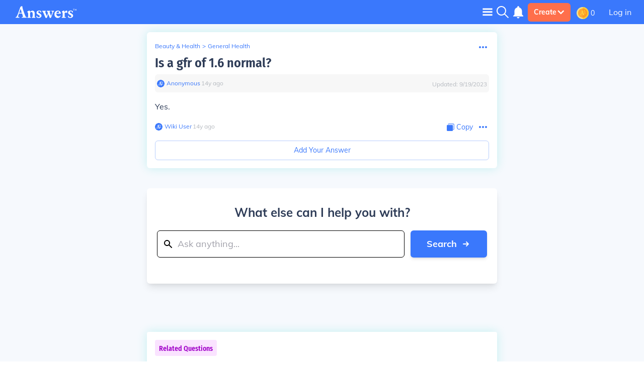

--- FILE ---
content_type: text/html; charset=UTF-8
request_url: https://qa.answers.com/health/Is_a_gfr_of_1.6_normal
body_size: 45081
content:
<!doctype html>
<html lang="en">
<head>
    <meta charset="utf-8"/>
    <meta http-equiv="Content-Type" content="text/html; charset=utf-8"/>
    <link rel='canonical' href='https://qa.answers.com/health/Is_a_gfr_of_1.6_normal'><title>Is a gfr of 1.6 normal? - Answers</title><link rel='alternate' type='application/atom+xml' title='New Questions on Answers' href='https://www.answers.com/feed.rss'><meta name="viewport" content="minimum-scale=1, initial-scale=1, width=device-width, shrink-to-fit=no"><meta http-equiv="X-UA-Compatible" content="IE=edge,chrome=1"><script type="text/javascript">(window.NREUM||(NREUM={})).init={privacy:{cookies_enabled:true},ajax:{deny_list:["bam.nr-data.net"]},feature_flags:["soft_nav"],distributed_tracing:{enabled:true}};(window.NREUM||(NREUM={})).loader_config={agentID:"718405329",accountID:"3704515",trustKey:"687234",xpid:"VwEHVVNSDRAGXVBaAAMGV10=",licenseKey:"NRJS-1a55c79a27a4c4c26fa",applicationID:"691872119",browserID:"718405329"};;/*! For license information please see nr-loader-spa-1.308.0.min.js.LICENSE.txt */
(()=>{var e,t,r={384:(e,t,r)=>{"use strict";r.d(t,{NT:()=>a,US:()=>u,Zm:()=>o,bQ:()=>d,dV:()=>c,pV:()=>l});var n=r(6154),i=r(1863),s=r(1910);const a={beacon:"bam.nr-data.net",errorBeacon:"bam.nr-data.net"};function o(){return n.gm.NREUM||(n.gm.NREUM={}),void 0===n.gm.newrelic&&(n.gm.newrelic=n.gm.NREUM),n.gm.NREUM}function c(){let e=o();return e.o||(e.o={ST:n.gm.setTimeout,SI:n.gm.setImmediate||n.gm.setInterval,CT:n.gm.clearTimeout,XHR:n.gm.XMLHttpRequest,REQ:n.gm.Request,EV:n.gm.Event,PR:n.gm.Promise,MO:n.gm.MutationObserver,FETCH:n.gm.fetch,WS:n.gm.WebSocket},(0,s.i)(...Object.values(e.o))),e}function d(e,t){let r=o();r.initializedAgents??={},t.initializedAt={ms:(0,i.t)(),date:new Date},r.initializedAgents[e]=t}function u(e,t){o()[e]=t}function l(){return function(){let e=o();const t=e.info||{};e.info={beacon:a.beacon,errorBeacon:a.errorBeacon,...t}}(),function(){let e=o();const t=e.init||{};e.init={...t}}(),c(),function(){let e=o();const t=e.loader_config||{};e.loader_config={...t}}(),o()}},782:(e,t,r)=>{"use strict";r.d(t,{T:()=>n});const n=r(860).K7.pageViewTiming},860:(e,t,r)=>{"use strict";r.d(t,{$J:()=>u,K7:()=>c,P3:()=>d,XX:()=>i,Yy:()=>o,df:()=>s,qY:()=>n,v4:()=>a});const n="events",i="jserrors",s="browser/blobs",a="rum",o="browser/logs",c={ajax:"ajax",genericEvents:"generic_events",jserrors:i,logging:"logging",metrics:"metrics",pageAction:"page_action",pageViewEvent:"page_view_event",pageViewTiming:"page_view_timing",sessionReplay:"session_replay",sessionTrace:"session_trace",softNav:"soft_navigations",spa:"spa"},d={[c.pageViewEvent]:1,[c.pageViewTiming]:2,[c.metrics]:3,[c.jserrors]:4,[c.spa]:5,[c.ajax]:6,[c.sessionTrace]:7,[c.softNav]:8,[c.sessionReplay]:9,[c.logging]:10,[c.genericEvents]:11},u={[c.pageViewEvent]:a,[c.pageViewTiming]:n,[c.ajax]:n,[c.spa]:n,[c.softNav]:n,[c.metrics]:i,[c.jserrors]:i,[c.sessionTrace]:s,[c.sessionReplay]:s,[c.logging]:o,[c.genericEvents]:"ins"}},944:(e,t,r)=>{"use strict";r.d(t,{R:()=>i});var n=r(3241);function i(e,t){"function"==typeof console.debug&&(console.debug("New Relic Warning: https://github.com/newrelic/newrelic-browser-agent/blob/main/docs/warning-codes.md#".concat(e),t),(0,n.W)({agentIdentifier:null,drained:null,type:"data",name:"warn",feature:"warn",data:{code:e,secondary:t}}))}},993:(e,t,r)=>{"use strict";r.d(t,{A$:()=>s,ET:()=>a,TZ:()=>o,p_:()=>i});var n=r(860);const i={ERROR:"ERROR",WARN:"WARN",INFO:"INFO",DEBUG:"DEBUG",TRACE:"TRACE"},s={OFF:0,ERROR:1,WARN:2,INFO:3,DEBUG:4,TRACE:5},a="log",o=n.K7.logging},1541:(e,t,r)=>{"use strict";r.d(t,{U:()=>i,f:()=>n});const n={MFE:"MFE",BA:"BA"};function i(e,t){if(2!==t?.harvestEndpointVersion)return{};const r=t.agentRef.runtime.appMetadata.agents[0].entityGuid;return e?{"source.id":e.id,"source.name":e.name,"source.type":e.type,"parent.id":e.parent?.id||r,"parent.type":e.parent?.type||n.BA}:{"entity.guid":r,appId:t.agentRef.info.applicationID}}},1687:(e,t,r)=>{"use strict";r.d(t,{Ak:()=>d,Ze:()=>h,x3:()=>u});var n=r(3241),i=r(7836),s=r(3606),a=r(860),o=r(2646);const c={};function d(e,t){const r={staged:!1,priority:a.P3[t]||0};l(e),c[e].get(t)||c[e].set(t,r)}function u(e,t){e&&c[e]&&(c[e].get(t)&&c[e].delete(t),p(e,t,!1),c[e].size&&f(e))}function l(e){if(!e)throw new Error("agentIdentifier required");c[e]||(c[e]=new Map)}function h(e="",t="feature",r=!1){if(l(e),!e||!c[e].get(t)||r)return p(e,t);c[e].get(t).staged=!0,f(e)}function f(e){const t=Array.from(c[e]);t.every(([e,t])=>t.staged)&&(t.sort((e,t)=>e[1].priority-t[1].priority),t.forEach(([t])=>{c[e].delete(t),p(e,t)}))}function p(e,t,r=!0){const a=e?i.ee.get(e):i.ee,c=s.i.handlers;if(!a.aborted&&a.backlog&&c){if((0,n.W)({agentIdentifier:e,type:"lifecycle",name:"drain",feature:t}),r){const e=a.backlog[t],r=c[t];if(r){for(let t=0;e&&t<e.length;++t)g(e[t],r);Object.entries(r).forEach(([e,t])=>{Object.values(t||{}).forEach(t=>{t[0]?.on&&t[0]?.context()instanceof o.y&&t[0].on(e,t[1])})})}}a.isolatedBacklog||delete c[t],a.backlog[t]=null,a.emit("drain-"+t,[])}}function g(e,t){var r=e[1];Object.values(t[r]||{}).forEach(t=>{var r=e[0];if(t[0]===r){var n=t[1],i=e[3],s=e[2];n.apply(i,s)}})}},1738:(e,t,r)=>{"use strict";r.d(t,{U:()=>f,Y:()=>h});var n=r(3241),i=r(9908),s=r(1863),a=r(944),o=r(5701),c=r(3969),d=r(8362),u=r(860),l=r(4261);function h(e,t,r,s){const h=s||r;!h||h[e]&&h[e]!==d.d.prototype[e]||(h[e]=function(){(0,i.p)(c.xV,["API/"+e+"/called"],void 0,u.K7.metrics,r.ee),(0,n.W)({agentIdentifier:r.agentIdentifier,drained:!!o.B?.[r.agentIdentifier],type:"data",name:"api",feature:l.Pl+e,data:{}});try{return t.apply(this,arguments)}catch(e){(0,a.R)(23,e)}})}function f(e,t,r,n,a){const o=e.info;null===r?delete o.jsAttributes[t]:o.jsAttributes[t]=r,(a||null===r)&&(0,i.p)(l.Pl+n,[(0,s.t)(),t,r],void 0,"session",e.ee)}},1741:(e,t,r)=>{"use strict";r.d(t,{W:()=>s});var n=r(944),i=r(4261);class s{#e(e,...t){if(this[e]!==s.prototype[e])return this[e](...t);(0,n.R)(35,e)}addPageAction(e,t){return this.#e(i.hG,e,t)}register(e){return this.#e(i.eY,e)}recordCustomEvent(e,t){return this.#e(i.fF,e,t)}setPageViewName(e,t){return this.#e(i.Fw,e,t)}setCustomAttribute(e,t,r){return this.#e(i.cD,e,t,r)}noticeError(e,t){return this.#e(i.o5,e,t)}setUserId(e,t=!1){return this.#e(i.Dl,e,t)}setApplicationVersion(e){return this.#e(i.nb,e)}setErrorHandler(e){return this.#e(i.bt,e)}addRelease(e,t){return this.#e(i.k6,e,t)}log(e,t){return this.#e(i.$9,e,t)}start(){return this.#e(i.d3)}finished(e){return this.#e(i.BL,e)}recordReplay(){return this.#e(i.CH)}pauseReplay(){return this.#e(i.Tb)}addToTrace(e){return this.#e(i.U2,e)}setCurrentRouteName(e){return this.#e(i.PA,e)}interaction(e){return this.#e(i.dT,e)}wrapLogger(e,t,r){return this.#e(i.Wb,e,t,r)}measure(e,t){return this.#e(i.V1,e,t)}consent(e){return this.#e(i.Pv,e)}}},1863:(e,t,r)=>{"use strict";function n(){return Math.floor(performance.now())}r.d(t,{t:()=>n})},1910:(e,t,r)=>{"use strict";r.d(t,{i:()=>s});var n=r(944);const i=new Map;function s(...e){return e.every(e=>{if(i.has(e))return i.get(e);const t="function"==typeof e?e.toString():"",r=t.includes("[native code]"),s=t.includes("nrWrapper");return r||s||(0,n.R)(64,e?.name||t),i.set(e,r),r})}},2555:(e,t,r)=>{"use strict";r.d(t,{D:()=>o,f:()=>a});var n=r(384),i=r(8122);const s={beacon:n.NT.beacon,errorBeacon:n.NT.errorBeacon,licenseKey:void 0,applicationID:void 0,sa:void 0,queueTime:void 0,applicationTime:void 0,ttGuid:void 0,user:void 0,account:void 0,product:void 0,extra:void 0,jsAttributes:{},userAttributes:void 0,atts:void 0,transactionName:void 0,tNamePlain:void 0};function a(e){try{return!!e.licenseKey&&!!e.errorBeacon&&!!e.applicationID}catch(e){return!1}}const o=e=>(0,i.a)(e,s)},2614:(e,t,r)=>{"use strict";r.d(t,{BB:()=>a,H3:()=>n,g:()=>d,iL:()=>c,tS:()=>o,uh:()=>i,wk:()=>s});const n="NRBA",i="SESSION",s=144e5,a=18e5,o={STARTED:"session-started",PAUSE:"session-pause",RESET:"session-reset",RESUME:"session-resume",UPDATE:"session-update"},c={SAME_TAB:"same-tab",CROSS_TAB:"cross-tab"},d={OFF:0,FULL:1,ERROR:2}},2646:(e,t,r)=>{"use strict";r.d(t,{y:()=>n});class n{constructor(e){this.contextId=e}}},2843:(e,t,r)=>{"use strict";r.d(t,{G:()=>s,u:()=>i});var n=r(3878);function i(e,t=!1,r,i){(0,n.DD)("visibilitychange",function(){if(t)return void("hidden"===document.visibilityState&&e());e(document.visibilityState)},r,i)}function s(e,t,r){(0,n.sp)("pagehide",e,t,r)}},3241:(e,t,r)=>{"use strict";r.d(t,{W:()=>s});var n=r(6154);const i="newrelic";function s(e={}){try{n.gm.dispatchEvent(new CustomEvent(i,{detail:e}))}catch(e){}}},3304:(e,t,r)=>{"use strict";r.d(t,{A:()=>s});var n=r(7836);const i=()=>{const e=new WeakSet;return(t,r)=>{if("object"==typeof r&&null!==r){if(e.has(r))return;e.add(r)}return r}};function s(e){try{return JSON.stringify(e,i())??""}catch(e){try{n.ee.emit("internal-error",[e])}catch(e){}return""}}},3333:(e,t,r)=>{"use strict";r.d(t,{$v:()=>u,TZ:()=>n,Xh:()=>c,Zp:()=>i,kd:()=>d,mq:()=>o,nf:()=>a,qN:()=>s});const n=r(860).K7.genericEvents,i=["auxclick","click","copy","keydown","paste","scrollend"],s=["focus","blur"],a=4,o=1e3,c=2e3,d=["PageAction","UserAction","BrowserPerformance"],u={RESOURCES:"experimental.resources",REGISTER:"register"}},3434:(e,t,r)=>{"use strict";r.d(t,{Jt:()=>s,YM:()=>d});var n=r(7836),i=r(5607);const s="nr@original:".concat(i.W),a=50;var o=Object.prototype.hasOwnProperty,c=!1;function d(e,t){return e||(e=n.ee),r.inPlace=function(e,t,n,i,s){n||(n="");const a="-"===n.charAt(0);for(let o=0;o<t.length;o++){const c=t[o],d=e[c];l(d)||(e[c]=r(d,a?c+n:n,i,c,s))}},r.flag=s,r;function r(t,r,n,c,d){return l(t)?t:(r||(r=""),nrWrapper[s]=t,function(e,t,r){if(Object.defineProperty&&Object.keys)try{return Object.keys(e).forEach(function(r){Object.defineProperty(t,r,{get:function(){return e[r]},set:function(t){return e[r]=t,t}})}),t}catch(e){u([e],r)}for(var n in e)o.call(e,n)&&(t[n]=e[n])}(t,nrWrapper,e),nrWrapper);function nrWrapper(){var s,o,l,h;let f;try{o=this,s=[...arguments],l="function"==typeof n?n(s,o):n||{}}catch(t){u([t,"",[s,o,c],l],e)}i(r+"start",[s,o,c],l,d);const p=performance.now();let g;try{return h=t.apply(o,s),g=performance.now(),h}catch(e){throw g=performance.now(),i(r+"err",[s,o,e],l,d),f=e,f}finally{const e=g-p,t={start:p,end:g,duration:e,isLongTask:e>=a,methodName:c,thrownError:f};t.isLongTask&&i("long-task",[t,o],l,d),i(r+"end",[s,o,h],l,d)}}}function i(r,n,i,s){if(!c||t){var a=c;c=!0;try{e.emit(r,n,i,t,s)}catch(t){u([t,r,n,i],e)}c=a}}}function u(e,t){t||(t=n.ee);try{t.emit("internal-error",e)}catch(e){}}function l(e){return!(e&&"function"==typeof e&&e.apply&&!e[s])}},3606:(e,t,r)=>{"use strict";r.d(t,{i:()=>s});var n=r(9908);s.on=a;var i=s.handlers={};function s(e,t,r,s){a(s||n.d,i,e,t,r)}function a(e,t,r,i,s){s||(s="feature"),e||(e=n.d);var a=t[s]=t[s]||{};(a[r]=a[r]||[]).push([e,i])}},3738:(e,t,r)=>{"use strict";r.d(t,{He:()=>i,Kp:()=>o,Lc:()=>d,Rz:()=>u,TZ:()=>n,bD:()=>s,d3:()=>a,jx:()=>l,sl:()=>h,uP:()=>c});const n=r(860).K7.sessionTrace,i="bstResource",s="resource",a="-start",o="-end",c="fn"+a,d="fn"+o,u="pushState",l=1e3,h=3e4},3785:(e,t,r)=>{"use strict";r.d(t,{R:()=>c,b:()=>d});var n=r(9908),i=r(1863),s=r(860),a=r(3969),o=r(993);function c(e,t,r={},c=o.p_.INFO,d=!0,u,l=(0,i.t)()){(0,n.p)(a.xV,["API/logging/".concat(c.toLowerCase(),"/called")],void 0,s.K7.metrics,e),(0,n.p)(o.ET,[l,t,r,c,d,u],void 0,s.K7.logging,e)}function d(e){return"string"==typeof e&&Object.values(o.p_).some(t=>t===e.toUpperCase().trim())}},3878:(e,t,r)=>{"use strict";function n(e,t){return{capture:e,passive:!1,signal:t}}function i(e,t,r=!1,i){window.addEventListener(e,t,n(r,i))}function s(e,t,r=!1,i){document.addEventListener(e,t,n(r,i))}r.d(t,{DD:()=>s,jT:()=>n,sp:()=>i})},3962:(e,t,r)=>{"use strict";r.d(t,{AM:()=>a,O2:()=>l,OV:()=>s,Qu:()=>h,TZ:()=>c,ih:()=>f,pP:()=>o,t1:()=>u,tC:()=>i,wD:()=>d});var n=r(860);const i=["click","keydown","submit"],s="popstate",a="api",o="initialPageLoad",c=n.K7.softNav,d=5e3,u=500,l={INITIAL_PAGE_LOAD:"",ROUTE_CHANGE:1,UNSPECIFIED:2},h={INTERACTION:1,AJAX:2,CUSTOM_END:3,CUSTOM_TRACER:4},f={IP:"in progress",PF:"pending finish",FIN:"finished",CAN:"cancelled"}},3969:(e,t,r)=>{"use strict";r.d(t,{TZ:()=>n,XG:()=>o,rs:()=>i,xV:()=>a,z_:()=>s});const n=r(860).K7.metrics,i="sm",s="cm",a="storeSupportabilityMetrics",o="storeEventMetrics"},4234:(e,t,r)=>{"use strict";r.d(t,{W:()=>s});var n=r(7836),i=r(1687);class s{constructor(e,t){this.agentIdentifier=e,this.ee=n.ee.get(e),this.featureName=t,this.blocked=!1}deregisterDrain(){(0,i.x3)(this.agentIdentifier,this.featureName)}}},4261:(e,t,r)=>{"use strict";r.d(t,{$9:()=>u,BL:()=>c,CH:()=>p,Dl:()=>R,Fw:()=>w,PA:()=>v,Pl:()=>n,Pv:()=>A,Tb:()=>h,U2:()=>a,V1:()=>E,Wb:()=>T,bt:()=>y,cD:()=>b,d3:()=>x,dT:()=>d,eY:()=>g,fF:()=>f,hG:()=>s,hw:()=>i,k6:()=>o,nb:()=>m,o5:()=>l});const n="api-",i=n+"ixn-",s="addPageAction",a="addToTrace",o="addRelease",c="finished",d="interaction",u="log",l="noticeError",h="pauseReplay",f="recordCustomEvent",p="recordReplay",g="register",m="setApplicationVersion",v="setCurrentRouteName",b="setCustomAttribute",y="setErrorHandler",w="setPageViewName",R="setUserId",x="start",T="wrapLogger",E="measure",A="consent"},5205:(e,t,r)=>{"use strict";r.d(t,{j:()=>S});var n=r(384),i=r(1741);var s=r(2555),a=r(3333);const o=e=>{if(!e||"string"!=typeof e)return!1;try{document.createDocumentFragment().querySelector(e)}catch{return!1}return!0};var c=r(2614),d=r(944),u=r(8122);const l="[data-nr-mask]",h=e=>(0,u.a)(e,(()=>{const e={feature_flags:[],experimental:{allow_registered_children:!1,resources:!1},mask_selector:"*",block_selector:"[data-nr-block]",mask_input_options:{color:!1,date:!1,"datetime-local":!1,email:!1,month:!1,number:!1,range:!1,search:!1,tel:!1,text:!1,time:!1,url:!1,week:!1,textarea:!1,select:!1,password:!0}};return{ajax:{deny_list:void 0,block_internal:!0,enabled:!0,autoStart:!0},api:{get allow_registered_children(){return e.feature_flags.includes(a.$v.REGISTER)||e.experimental.allow_registered_children},set allow_registered_children(t){e.experimental.allow_registered_children=t},duplicate_registered_data:!1},browser_consent_mode:{enabled:!1},distributed_tracing:{enabled:void 0,exclude_newrelic_header:void 0,cors_use_newrelic_header:void 0,cors_use_tracecontext_headers:void 0,allowed_origins:void 0},get feature_flags(){return e.feature_flags},set feature_flags(t){e.feature_flags=t},generic_events:{enabled:!0,autoStart:!0},harvest:{interval:30},jserrors:{enabled:!0,autoStart:!0},logging:{enabled:!0,autoStart:!0},metrics:{enabled:!0,autoStart:!0},obfuscate:void 0,page_action:{enabled:!0},page_view_event:{enabled:!0,autoStart:!0},page_view_timing:{enabled:!0,autoStart:!0},performance:{capture_marks:!1,capture_measures:!1,capture_detail:!0,resources:{get enabled(){return e.feature_flags.includes(a.$v.RESOURCES)||e.experimental.resources},set enabled(t){e.experimental.resources=t},asset_types:[],first_party_domains:[],ignore_newrelic:!0}},privacy:{cookies_enabled:!0},proxy:{assets:void 0,beacon:void 0},session:{expiresMs:c.wk,inactiveMs:c.BB},session_replay:{autoStart:!0,enabled:!1,preload:!1,sampling_rate:10,error_sampling_rate:100,collect_fonts:!1,inline_images:!1,fix_stylesheets:!0,mask_all_inputs:!0,get mask_text_selector(){return e.mask_selector},set mask_text_selector(t){o(t)?e.mask_selector="".concat(t,",").concat(l):""===t||null===t?e.mask_selector=l:(0,d.R)(5,t)},get block_class(){return"nr-block"},get ignore_class(){return"nr-ignore"},get mask_text_class(){return"nr-mask"},get block_selector(){return e.block_selector},set block_selector(t){o(t)?e.block_selector+=",".concat(t):""!==t&&(0,d.R)(6,t)},get mask_input_options(){return e.mask_input_options},set mask_input_options(t){t&&"object"==typeof t?e.mask_input_options={...t,password:!0}:(0,d.R)(7,t)}},session_trace:{enabled:!0,autoStart:!0},soft_navigations:{enabled:!0,autoStart:!0},spa:{enabled:!0,autoStart:!0},ssl:void 0,user_actions:{enabled:!0,elementAttributes:["id","className","tagName","type"]}}})());var f=r(6154),p=r(9324);let g=0;const m={buildEnv:p.F3,distMethod:p.Xs,version:p.xv,originTime:f.WN},v={consented:!1},b={appMetadata:{},get consented(){return this.session?.state?.consent||v.consented},set consented(e){v.consented=e},customTransaction:void 0,denyList:void 0,disabled:!1,harvester:void 0,isolatedBacklog:!1,isRecording:!1,loaderType:void 0,maxBytes:3e4,obfuscator:void 0,onerror:void 0,ptid:void 0,releaseIds:{},session:void 0,timeKeeper:void 0,registeredEntities:[],jsAttributesMetadata:{bytes:0},get harvestCount(){return++g}},y=e=>{const t=(0,u.a)(e,b),r=Object.keys(m).reduce((e,t)=>(e[t]={value:m[t],writable:!1,configurable:!0,enumerable:!0},e),{});return Object.defineProperties(t,r)};var w=r(5701);const R=e=>{const t=e.startsWith("http");e+="/",r.p=t?e:"https://"+e};var x=r(7836),T=r(3241);const E={accountID:void 0,trustKey:void 0,agentID:void 0,licenseKey:void 0,applicationID:void 0,xpid:void 0},A=e=>(0,u.a)(e,E),_=new Set;function S(e,t={},r,a){let{init:o,info:c,loader_config:d,runtime:u={},exposed:l=!0}=t;if(!c){const e=(0,n.pV)();o=e.init,c=e.info,d=e.loader_config}e.init=h(o||{}),e.loader_config=A(d||{}),c.jsAttributes??={},f.bv&&(c.jsAttributes.isWorker=!0),e.info=(0,s.D)(c);const p=e.init,g=[c.beacon,c.errorBeacon];_.has(e.agentIdentifier)||(p.proxy.assets&&(R(p.proxy.assets),g.push(p.proxy.assets)),p.proxy.beacon&&g.push(p.proxy.beacon),e.beacons=[...g],function(e){const t=(0,n.pV)();Object.getOwnPropertyNames(i.W.prototype).forEach(r=>{const n=i.W.prototype[r];if("function"!=typeof n||"constructor"===n)return;let s=t[r];e[r]&&!1!==e.exposed&&"micro-agent"!==e.runtime?.loaderType&&(t[r]=(...t)=>{const n=e[r](...t);return s?s(...t):n})})}(e),(0,n.US)("activatedFeatures",w.B)),u.denyList=[...p.ajax.deny_list||[],...p.ajax.block_internal?g:[]],u.ptid=e.agentIdentifier,u.loaderType=r,e.runtime=y(u),_.has(e.agentIdentifier)||(e.ee=x.ee.get(e.agentIdentifier),e.exposed=l,(0,T.W)({agentIdentifier:e.agentIdentifier,drained:!!w.B?.[e.agentIdentifier],type:"lifecycle",name:"initialize",feature:void 0,data:e.config})),_.add(e.agentIdentifier)}},5270:(e,t,r)=>{"use strict";r.d(t,{Aw:()=>a,SR:()=>s,rF:()=>o});var n=r(384),i=r(7767);function s(e){return!!(0,n.dV)().o.MO&&(0,i.V)(e)&&!0===e?.session_trace.enabled}function a(e){return!0===e?.session_replay.preload&&s(e)}function o(e,t){try{if("string"==typeof t?.type){if("password"===t.type.toLowerCase())return"*".repeat(e?.length||0);if(void 0!==t?.dataset?.nrUnmask||t?.classList?.contains("nr-unmask"))return e}}catch(e){}return"string"==typeof e?e.replace(/[\S]/g,"*"):"*".repeat(e?.length||0)}},5289:(e,t,r)=>{"use strict";r.d(t,{GG:()=>a,Qr:()=>c,sB:()=>o});var n=r(3878),i=r(6389);function s(){return"undefined"==typeof document||"complete"===document.readyState}function a(e,t){if(s())return e();const r=(0,i.J)(e),a=setInterval(()=>{s()&&(clearInterval(a),r())},500);(0,n.sp)("load",r,t)}function o(e){if(s())return e();(0,n.DD)("DOMContentLoaded",e)}function c(e){if(s())return e();(0,n.sp)("popstate",e)}},5607:(e,t,r)=>{"use strict";r.d(t,{W:()=>n});const n=(0,r(9566).bz)()},5701:(e,t,r)=>{"use strict";r.d(t,{B:()=>s,t:()=>a});var n=r(3241);const i=new Set,s={};function a(e,t){const r=t.agentIdentifier;s[r]??={},e&&"object"==typeof e&&(i.has(r)||(t.ee.emit("rumresp",[e]),s[r]=e,i.add(r),(0,n.W)({agentIdentifier:r,loaded:!0,drained:!0,type:"lifecycle",name:"load",feature:void 0,data:e})))}},6154:(e,t,r)=>{"use strict";r.d(t,{OF:()=>d,RI:()=>i,WN:()=>h,bv:()=>s,eN:()=>f,gm:()=>a,lR:()=>l,m:()=>c,mw:()=>o,sb:()=>u});var n=r(1863);const i="undefined"!=typeof window&&!!window.document,s="undefined"!=typeof WorkerGlobalScope&&("undefined"!=typeof self&&self instanceof WorkerGlobalScope&&self.navigator instanceof WorkerNavigator||"undefined"!=typeof globalThis&&globalThis instanceof WorkerGlobalScope&&globalThis.navigator instanceof WorkerNavigator),a=i?window:"undefined"!=typeof WorkerGlobalScope&&("undefined"!=typeof self&&self instanceof WorkerGlobalScope&&self||"undefined"!=typeof globalThis&&globalThis instanceof WorkerGlobalScope&&globalThis),o=Boolean("hidden"===a?.document?.visibilityState),c=""+a?.location,d=/iPad|iPhone|iPod/.test(a.navigator?.userAgent),u=d&&"undefined"==typeof SharedWorker,l=(()=>{const e=a.navigator?.userAgent?.match(/Firefox[/\s](\d+\.\d+)/);return Array.isArray(e)&&e.length>=2?+e[1]:0})(),h=Date.now()-(0,n.t)(),f=()=>"undefined"!=typeof PerformanceNavigationTiming&&a?.performance?.getEntriesByType("navigation")?.[0]?.responseStart},6344:(e,t,r)=>{"use strict";r.d(t,{BB:()=>u,Qb:()=>l,TZ:()=>i,Ug:()=>a,Vh:()=>s,_s:()=>o,bc:()=>d,yP:()=>c});var n=r(2614);const i=r(860).K7.sessionReplay,s="errorDuringReplay",a=.12,o={DomContentLoaded:0,Load:1,FullSnapshot:2,IncrementalSnapshot:3,Meta:4,Custom:5},c={[n.g.ERROR]:15e3,[n.g.FULL]:3e5,[n.g.OFF]:0},d={RESET:{message:"Session was reset",sm:"Reset"},IMPORT:{message:"Recorder failed to import",sm:"Import"},TOO_MANY:{message:"429: Too Many Requests",sm:"Too-Many"},TOO_BIG:{message:"Payload was too large",sm:"Too-Big"},CROSS_TAB:{message:"Session Entity was set to OFF on another tab",sm:"Cross-Tab"},ENTITLEMENTS:{message:"Session Replay is not allowed and will not be started",sm:"Entitlement"}},u=5e3,l={API:"api",RESUME:"resume",SWITCH_TO_FULL:"switchToFull",INITIALIZE:"initialize",PRELOAD:"preload"}},6389:(e,t,r)=>{"use strict";function n(e,t=500,r={}){const n=r?.leading||!1;let i;return(...r)=>{n&&void 0===i&&(e.apply(this,r),i=setTimeout(()=>{i=clearTimeout(i)},t)),n||(clearTimeout(i),i=setTimeout(()=>{e.apply(this,r)},t))}}function i(e){let t=!1;return(...r)=>{t||(t=!0,e.apply(this,r))}}r.d(t,{J:()=>i,s:()=>n})},6630:(e,t,r)=>{"use strict";r.d(t,{T:()=>n});const n=r(860).K7.pageViewEvent},6774:(e,t,r)=>{"use strict";r.d(t,{T:()=>n});const n=r(860).K7.jserrors},7295:(e,t,r)=>{"use strict";r.d(t,{Xv:()=>a,gX:()=>i,iW:()=>s});var n=[];function i(e){if(!e||s(e))return!1;if(0===n.length)return!0;if("*"===n[0].hostname)return!1;for(var t=0;t<n.length;t++){var r=n[t];if(r.hostname.test(e.hostname)&&r.pathname.test(e.pathname))return!1}return!0}function s(e){return void 0===e.hostname}function a(e){if(n=[],e&&e.length)for(var t=0;t<e.length;t++){let r=e[t];if(!r)continue;if("*"===r)return void(n=[{hostname:"*"}]);0===r.indexOf("http://")?r=r.substring(7):0===r.indexOf("https://")&&(r=r.substring(8));const i=r.indexOf("/");let s,a;i>0?(s=r.substring(0,i),a=r.substring(i)):(s=r,a="*");let[c]=s.split(":");n.push({hostname:o(c),pathname:o(a,!0)})}}function o(e,t=!1){const r=e.replace(/[.+?^${}()|[\]\\]/g,e=>"\\"+e).replace(/\*/g,".*?");return new RegExp((t?"^":"")+r+"$")}},7485:(e,t,r)=>{"use strict";r.d(t,{D:()=>i});var n=r(6154);function i(e){if(0===(e||"").indexOf("data:"))return{protocol:"data"};try{const t=new URL(e,location.href),r={port:t.port,hostname:t.hostname,pathname:t.pathname,search:t.search,protocol:t.protocol.slice(0,t.protocol.indexOf(":")),sameOrigin:t.protocol===n.gm?.location?.protocol&&t.host===n.gm?.location?.host};return r.port&&""!==r.port||("http:"===t.protocol&&(r.port="80"),"https:"===t.protocol&&(r.port="443")),r.pathname&&""!==r.pathname?r.pathname.startsWith("/")||(r.pathname="/".concat(r.pathname)):r.pathname="/",r}catch(e){return{}}}},7699:(e,t,r)=>{"use strict";r.d(t,{It:()=>s,KC:()=>o,No:()=>i,qh:()=>a});var n=r(860);const i=16e3,s=1e6,a="SESSION_ERROR",o={[n.K7.logging]:!0,[n.K7.genericEvents]:!1,[n.K7.jserrors]:!1,[n.K7.ajax]:!1}},7767:(e,t,r)=>{"use strict";r.d(t,{V:()=>i});var n=r(6154);const i=e=>n.RI&&!0===e?.privacy.cookies_enabled},7836:(e,t,r)=>{"use strict";r.d(t,{P:()=>o,ee:()=>c});var n=r(384),i=r(8990),s=r(2646),a=r(5607);const o="nr@context:".concat(a.W),c=function e(t,r){var n={},a={},u={},l=!1;try{l=16===r.length&&d.initializedAgents?.[r]?.runtime.isolatedBacklog}catch(e){}var h={on:p,addEventListener:p,removeEventListener:function(e,t){var r=n[e];if(!r)return;for(var i=0;i<r.length;i++)r[i]===t&&r.splice(i,1)},emit:function(e,r,n,i,s){!1!==s&&(s=!0);if(c.aborted&&!i)return;t&&s&&t.emit(e,r,n);var o=f(n);g(e).forEach(e=>{e.apply(o,r)});var d=v()[a[e]];d&&d.push([h,e,r,o]);return o},get:m,listeners:g,context:f,buffer:function(e,t){const r=v();if(t=t||"feature",h.aborted)return;Object.entries(e||{}).forEach(([e,n])=>{a[n]=t,t in r||(r[t]=[])})},abort:function(){h._aborted=!0,Object.keys(h.backlog).forEach(e=>{delete h.backlog[e]})},isBuffering:function(e){return!!v()[a[e]]},debugId:r,backlog:l?{}:t&&"object"==typeof t.backlog?t.backlog:{},isolatedBacklog:l};return Object.defineProperty(h,"aborted",{get:()=>{let e=h._aborted||!1;return e||(t&&(e=t.aborted),e)}}),h;function f(e){return e&&e instanceof s.y?e:e?(0,i.I)(e,o,()=>new s.y(o)):new s.y(o)}function p(e,t){n[e]=g(e).concat(t)}function g(e){return n[e]||[]}function m(t){return u[t]=u[t]||e(h,t)}function v(){return h.backlog}}(void 0,"globalEE"),d=(0,n.Zm)();d.ee||(d.ee=c)},8122:(e,t,r)=>{"use strict";r.d(t,{a:()=>i});var n=r(944);function i(e,t){try{if(!e||"object"!=typeof e)return(0,n.R)(3);if(!t||"object"!=typeof t)return(0,n.R)(4);const r=Object.create(Object.getPrototypeOf(t),Object.getOwnPropertyDescriptors(t)),s=0===Object.keys(r).length?e:r;for(let a in s)if(void 0!==e[a])try{if(null===e[a]){r[a]=null;continue}Array.isArray(e[a])&&Array.isArray(t[a])?r[a]=Array.from(new Set([...e[a],...t[a]])):"object"==typeof e[a]&&"object"==typeof t[a]?r[a]=i(e[a],t[a]):r[a]=e[a]}catch(e){r[a]||(0,n.R)(1,e)}return r}catch(e){(0,n.R)(2,e)}}},8139:(e,t,r)=>{"use strict";r.d(t,{u:()=>h});var n=r(7836),i=r(3434),s=r(8990),a=r(6154);const o={},c=a.gm.XMLHttpRequest,d="addEventListener",u="removeEventListener",l="nr@wrapped:".concat(n.P);function h(e){var t=function(e){return(e||n.ee).get("events")}(e);if(o[t.debugId]++)return t;o[t.debugId]=1;var r=(0,i.YM)(t,!0);function h(e){r.inPlace(e,[d,u],"-",p)}function p(e,t){return e[1]}return"getPrototypeOf"in Object&&(a.RI&&f(document,h),c&&f(c.prototype,h),f(a.gm,h)),t.on(d+"-start",function(e,t){var n=e[1];if(null!==n&&("function"==typeof n||"object"==typeof n)&&"newrelic"!==e[0]){var i=(0,s.I)(n,l,function(){var e={object:function(){if("function"!=typeof n.handleEvent)return;return n.handleEvent.apply(n,arguments)},function:n}[typeof n];return e?r(e,"fn-",null,e.name||"anonymous"):n});this.wrapped=e[1]=i}}),t.on(u+"-start",function(e){e[1]=this.wrapped||e[1]}),t}function f(e,t,...r){let n=e;for(;"object"==typeof n&&!Object.prototype.hasOwnProperty.call(n,d);)n=Object.getPrototypeOf(n);n&&t(n,...r)}},8362:(e,t,r)=>{"use strict";r.d(t,{d:()=>s});var n=r(9566),i=r(1741);class s extends i.W{agentIdentifier=(0,n.LA)(16)}},8374:(e,t,r)=>{r.nc=(()=>{try{return document?.currentScript?.nonce}catch(e){}return""})()},8990:(e,t,r)=>{"use strict";r.d(t,{I:()=>i});var n=Object.prototype.hasOwnProperty;function i(e,t,r){if(n.call(e,t))return e[t];var i=r();if(Object.defineProperty&&Object.keys)try{return Object.defineProperty(e,t,{value:i,writable:!0,enumerable:!1}),i}catch(e){}return e[t]=i,i}},9119:(e,t,r)=>{"use strict";r.d(t,{L:()=>s});var n=/([^?#]*)[^#]*(#[^?]*|$).*/,i=/([^?#]*)().*/;function s(e,t){return e?e.replace(t?n:i,"$1$2"):e}},9300:(e,t,r)=>{"use strict";r.d(t,{T:()=>n});const n=r(860).K7.ajax},9324:(e,t,r)=>{"use strict";r.d(t,{AJ:()=>a,F3:()=>i,Xs:()=>s,Yq:()=>o,xv:()=>n});const n="1.308.0",i="PROD",s="CDN",a="@newrelic/rrweb",o="1.0.1"},9566:(e,t,r)=>{"use strict";r.d(t,{LA:()=>o,ZF:()=>c,bz:()=>a,el:()=>d});var n=r(6154);const i="xxxxxxxx-xxxx-4xxx-yxxx-xxxxxxxxxxxx";function s(e,t){return e?15&e[t]:16*Math.random()|0}function a(){const e=n.gm?.crypto||n.gm?.msCrypto;let t,r=0;return e&&e.getRandomValues&&(t=e.getRandomValues(new Uint8Array(30))),i.split("").map(e=>"x"===e?s(t,r++).toString(16):"y"===e?(3&s()|8).toString(16):e).join("")}function o(e){const t=n.gm?.crypto||n.gm?.msCrypto;let r,i=0;t&&t.getRandomValues&&(r=t.getRandomValues(new Uint8Array(e)));const a=[];for(var o=0;o<e;o++)a.push(s(r,i++).toString(16));return a.join("")}function c(){return o(16)}function d(){return o(32)}},9908:(e,t,r)=>{"use strict";r.d(t,{d:()=>n,p:()=>i});var n=r(7836).ee.get("handle");function i(e,t,r,i,s){s?(s.buffer([e],i),s.emit(e,t,r)):(n.buffer([e],i),n.emit(e,t,r))}}},n={};function i(e){var t=n[e];if(void 0!==t)return t.exports;var s=n[e]={exports:{}};return r[e](s,s.exports,i),s.exports}i.m=r,i.d=(e,t)=>{for(var r in t)i.o(t,r)&&!i.o(e,r)&&Object.defineProperty(e,r,{enumerable:!0,get:t[r]})},i.f={},i.e=e=>Promise.all(Object.keys(i.f).reduce((t,r)=>(i.f[r](e,t),t),[])),i.u=e=>({212:"nr-spa-compressor",249:"nr-spa-recorder",478:"nr-spa"}[e]+"-1.308.0.min.js"),i.o=(e,t)=>Object.prototype.hasOwnProperty.call(e,t),e={},t="NRBA-1.308.0.PROD:",i.l=(r,n,s,a)=>{if(e[r])e[r].push(n);else{var o,c;if(void 0!==s)for(var d=document.getElementsByTagName("script"),u=0;u<d.length;u++){var l=d[u];if(l.getAttribute("src")==r||l.getAttribute("data-webpack")==t+s){o=l;break}}if(!o){c=!0;var h={478:"sha512-RSfSVnmHk59T/uIPbdSE0LPeqcEdF4/+XhfJdBuccH5rYMOEZDhFdtnh6X6nJk7hGpzHd9Ujhsy7lZEz/ORYCQ==",249:"sha512-ehJXhmntm85NSqW4MkhfQqmeKFulra3klDyY0OPDUE+sQ3GokHlPh1pmAzuNy//3j4ac6lzIbmXLvGQBMYmrkg==",212:"sha512-B9h4CR46ndKRgMBcK+j67uSR2RCnJfGefU+A7FrgR/k42ovXy5x/MAVFiSvFxuVeEk/pNLgvYGMp1cBSK/G6Fg=="};(o=document.createElement("script")).charset="utf-8",i.nc&&o.setAttribute("nonce",i.nc),o.setAttribute("data-webpack",t+s),o.src=r,0!==o.src.indexOf(window.location.origin+"/")&&(o.crossOrigin="anonymous"),h[a]&&(o.integrity=h[a])}e[r]=[n];var f=(t,n)=>{o.onerror=o.onload=null,clearTimeout(p);var i=e[r];if(delete e[r],o.parentNode&&o.parentNode.removeChild(o),i&&i.forEach(e=>e(n)),t)return t(n)},p=setTimeout(f.bind(null,void 0,{type:"timeout",target:o}),12e4);o.onerror=f.bind(null,o.onerror),o.onload=f.bind(null,o.onload),c&&document.head.appendChild(o)}},i.r=e=>{"undefined"!=typeof Symbol&&Symbol.toStringTag&&Object.defineProperty(e,Symbol.toStringTag,{value:"Module"}),Object.defineProperty(e,"__esModule",{value:!0})},i.p="https://js-agent.newrelic.com/",(()=>{var e={38:0,788:0};i.f.j=(t,r)=>{var n=i.o(e,t)?e[t]:void 0;if(0!==n)if(n)r.push(n[2]);else{var s=new Promise((r,i)=>n=e[t]=[r,i]);r.push(n[2]=s);var a=i.p+i.u(t),o=new Error;i.l(a,r=>{if(i.o(e,t)&&(0!==(n=e[t])&&(e[t]=void 0),n)){var s=r&&("load"===r.type?"missing":r.type),a=r&&r.target&&r.target.src;o.message="Loading chunk "+t+" failed: ("+s+": "+a+")",o.name="ChunkLoadError",o.type=s,o.request=a,n[1](o)}},"chunk-"+t,t)}};var t=(t,r)=>{var n,s,[a,o,c]=r,d=0;if(a.some(t=>0!==e[t])){for(n in o)i.o(o,n)&&(i.m[n]=o[n]);if(c)c(i)}for(t&&t(r);d<a.length;d++)s=a[d],i.o(e,s)&&e[s]&&e[s][0](),e[s]=0},r=self["webpackChunk:NRBA-1.308.0.PROD"]=self["webpackChunk:NRBA-1.308.0.PROD"]||[];r.forEach(t.bind(null,0)),r.push=t.bind(null,r.push.bind(r))})(),(()=>{"use strict";i(8374);var e=i(8362),t=i(860);const r=Object.values(t.K7);var n=i(5205);var s=i(9908),a=i(1863),o=i(4261),c=i(1738);var d=i(1687),u=i(4234),l=i(5289),h=i(6154),f=i(944),p=i(5270),g=i(7767),m=i(6389),v=i(7699);class b extends u.W{constructor(e,t){super(e.agentIdentifier,t),this.agentRef=e,this.abortHandler=void 0,this.featAggregate=void 0,this.loadedSuccessfully=void 0,this.onAggregateImported=new Promise(e=>{this.loadedSuccessfully=e}),this.deferred=Promise.resolve(),!1===e.init[this.featureName].autoStart?this.deferred=new Promise((t,r)=>{this.ee.on("manual-start-all",(0,m.J)(()=>{(0,d.Ak)(e.agentIdentifier,this.featureName),t()}))}):(0,d.Ak)(e.agentIdentifier,t)}importAggregator(e,t,r={}){if(this.featAggregate)return;const n=async()=>{let n;await this.deferred;try{if((0,g.V)(e.init)){const{setupAgentSession:t}=await i.e(478).then(i.bind(i,8766));n=t(e)}}catch(e){(0,f.R)(20,e),this.ee.emit("internal-error",[e]),(0,s.p)(v.qh,[e],void 0,this.featureName,this.ee)}try{if(!this.#t(this.featureName,n,e.init))return(0,d.Ze)(this.agentIdentifier,this.featureName),void this.loadedSuccessfully(!1);const{Aggregate:i}=await t();this.featAggregate=new i(e,r),e.runtime.harvester.initializedAggregates.push(this.featAggregate),this.loadedSuccessfully(!0)}catch(e){(0,f.R)(34,e),this.abortHandler?.(),(0,d.Ze)(this.agentIdentifier,this.featureName,!0),this.loadedSuccessfully(!1),this.ee&&this.ee.abort()}};h.RI?(0,l.GG)(()=>n(),!0):n()}#t(e,r,n){if(this.blocked)return!1;switch(e){case t.K7.sessionReplay:return(0,p.SR)(n)&&!!r;case t.K7.sessionTrace:return!!r;default:return!0}}}var y=i(6630),w=i(2614),R=i(3241);class x extends b{static featureName=y.T;constructor(e){var t;super(e,y.T),this.setupInspectionEvents(e.agentIdentifier),t=e,(0,c.Y)(o.Fw,function(e,r){"string"==typeof e&&("/"!==e.charAt(0)&&(e="/"+e),t.runtime.customTransaction=(r||"http://custom.transaction")+e,(0,s.p)(o.Pl+o.Fw,[(0,a.t)()],void 0,void 0,t.ee))},t),this.importAggregator(e,()=>i.e(478).then(i.bind(i,2467)))}setupInspectionEvents(e){const t=(t,r)=>{t&&(0,R.W)({agentIdentifier:e,timeStamp:t.timeStamp,loaded:"complete"===t.target.readyState,type:"window",name:r,data:t.target.location+""})};(0,l.sB)(e=>{t(e,"DOMContentLoaded")}),(0,l.GG)(e=>{t(e,"load")}),(0,l.Qr)(e=>{t(e,"navigate")}),this.ee.on(w.tS.UPDATE,(t,r)=>{(0,R.W)({agentIdentifier:e,type:"lifecycle",name:"session",data:r})})}}var T=i(384);class E extends e.d{constructor(e){var t;(super(),h.gm)?(this.features={},(0,T.bQ)(this.agentIdentifier,this),this.desiredFeatures=new Set(e.features||[]),this.desiredFeatures.add(x),(0,n.j)(this,e,e.loaderType||"agent"),t=this,(0,c.Y)(o.cD,function(e,r,n=!1){if("string"==typeof e){if(["string","number","boolean"].includes(typeof r)||null===r)return(0,c.U)(t,e,r,o.cD,n);(0,f.R)(40,typeof r)}else(0,f.R)(39,typeof e)},t),function(e){(0,c.Y)(o.Dl,function(t,r=!1){if("string"!=typeof t&&null!==t)return void(0,f.R)(41,typeof t);const n=e.info.jsAttributes["enduser.id"];r&&null!=n&&n!==t?(0,s.p)(o.Pl+"setUserIdAndResetSession",[t],void 0,"session",e.ee):(0,c.U)(e,"enduser.id",t,o.Dl,!0)},e)}(this),function(e){(0,c.Y)(o.nb,function(t){if("string"==typeof t||null===t)return(0,c.U)(e,"application.version",t,o.nb,!1);(0,f.R)(42,typeof t)},e)}(this),function(e){(0,c.Y)(o.d3,function(){e.ee.emit("manual-start-all")},e)}(this),function(e){(0,c.Y)(o.Pv,function(t=!0){if("boolean"==typeof t){if((0,s.p)(o.Pl+o.Pv,[t],void 0,"session",e.ee),e.runtime.consented=t,t){const t=e.features.page_view_event;t.onAggregateImported.then(e=>{const r=t.featAggregate;e&&!r.sentRum&&r.sendRum()})}}else(0,f.R)(65,typeof t)},e)}(this),this.run()):(0,f.R)(21)}get config(){return{info:this.info,init:this.init,loader_config:this.loader_config,runtime:this.runtime}}get api(){return this}run(){try{const e=function(e){const t={};return r.forEach(r=>{t[r]=!!e[r]?.enabled}),t}(this.init),n=[...this.desiredFeatures];n.sort((e,r)=>t.P3[e.featureName]-t.P3[r.featureName]),n.forEach(r=>{if(!e[r.featureName]&&r.featureName!==t.K7.pageViewEvent)return;if(r.featureName===t.K7.spa)return void(0,f.R)(67);const n=function(e){switch(e){case t.K7.ajax:return[t.K7.jserrors];case t.K7.sessionTrace:return[t.K7.ajax,t.K7.pageViewEvent];case t.K7.sessionReplay:return[t.K7.sessionTrace];case t.K7.pageViewTiming:return[t.K7.pageViewEvent];default:return[]}}(r.featureName).filter(e=>!(e in this.features));n.length>0&&(0,f.R)(36,{targetFeature:r.featureName,missingDependencies:n}),this.features[r.featureName]=new r(this)})}catch(e){(0,f.R)(22,e);for(const e in this.features)this.features[e].abortHandler?.();const t=(0,T.Zm)();delete t.initializedAgents[this.agentIdentifier]?.features,delete this.sharedAggregator;return t.ee.get(this.agentIdentifier).abort(),!1}}}var A=i(2843),_=i(782);class S extends b{static featureName=_.T;constructor(e){super(e,_.T),h.RI&&((0,A.u)(()=>(0,s.p)("docHidden",[(0,a.t)()],void 0,_.T,this.ee),!0),(0,A.G)(()=>(0,s.p)("winPagehide",[(0,a.t)()],void 0,_.T,this.ee)),this.importAggregator(e,()=>i.e(478).then(i.bind(i,9917))))}}var O=i(3969);class I extends b{static featureName=O.TZ;constructor(e){super(e,O.TZ),h.RI&&document.addEventListener("securitypolicyviolation",e=>{(0,s.p)(O.xV,["Generic/CSPViolation/Detected"],void 0,this.featureName,this.ee)}),this.importAggregator(e,()=>i.e(478).then(i.bind(i,6555)))}}var N=i(6774),P=i(3878),k=i(3304);class D{constructor(e,t,r,n,i){this.name="UncaughtError",this.message="string"==typeof e?e:(0,k.A)(e),this.sourceURL=t,this.line=r,this.column=n,this.__newrelic=i}}function C(e){return M(e)?e:new D(void 0!==e?.message?e.message:e,e?.filename||e?.sourceURL,e?.lineno||e?.line,e?.colno||e?.col,e?.__newrelic,e?.cause)}function j(e){const t="Unhandled Promise Rejection: ";if(!e?.reason)return;if(M(e.reason)){try{e.reason.message.startsWith(t)||(e.reason.message=t+e.reason.message)}catch(e){}return C(e.reason)}const r=C(e.reason);return(r.message||"").startsWith(t)||(r.message=t+r.message),r}function L(e){if(e.error instanceof SyntaxError&&!/:\d+$/.test(e.error.stack?.trim())){const t=new D(e.message,e.filename,e.lineno,e.colno,e.error.__newrelic,e.cause);return t.name=SyntaxError.name,t}return M(e.error)?e.error:C(e)}function M(e){return e instanceof Error&&!!e.stack}function H(e,r,n,i,o=(0,a.t)()){"string"==typeof e&&(e=new Error(e)),(0,s.p)("err",[e,o,!1,r,n.runtime.isRecording,void 0,i],void 0,t.K7.jserrors,n.ee),(0,s.p)("uaErr",[],void 0,t.K7.genericEvents,n.ee)}var B=i(1541),K=i(993),W=i(3785);function U(e,{customAttributes:t={},level:r=K.p_.INFO}={},n,i,s=(0,a.t)()){(0,W.R)(n.ee,e,t,r,!1,i,s)}function F(e,r,n,i,c=(0,a.t)()){(0,s.p)(o.Pl+o.hG,[c,e,r,i],void 0,t.K7.genericEvents,n.ee)}function V(e,r,n,i,c=(0,a.t)()){const{start:d,end:u,customAttributes:l}=r||{},h={customAttributes:l||{}};if("object"!=typeof h.customAttributes||"string"!=typeof e||0===e.length)return void(0,f.R)(57);const p=(e,t)=>null==e?t:"number"==typeof e?e:e instanceof PerformanceMark?e.startTime:Number.NaN;if(h.start=p(d,0),h.end=p(u,c),Number.isNaN(h.start)||Number.isNaN(h.end))(0,f.R)(57);else{if(h.duration=h.end-h.start,!(h.duration<0))return(0,s.p)(o.Pl+o.V1,[h,e,i],void 0,t.K7.genericEvents,n.ee),h;(0,f.R)(58)}}function G(e,r={},n,i,c=(0,a.t)()){(0,s.p)(o.Pl+o.fF,[c,e,r,i],void 0,t.K7.genericEvents,n.ee)}function z(e){(0,c.Y)(o.eY,function(t){return Y(e,t)},e)}function Y(e,r,n){(0,f.R)(54,"newrelic.register"),r||={},r.type=B.f.MFE,r.licenseKey||=e.info.licenseKey,r.blocked=!1,r.parent=n||{},Array.isArray(r.tags)||(r.tags=[]);const i={};r.tags.forEach(e=>{"name"!==e&&"id"!==e&&(i["source.".concat(e)]=!0)}),r.isolated??=!0;let o=()=>{};const c=e.runtime.registeredEntities;if(!r.isolated){const e=c.find(({metadata:{target:{id:e}}})=>e===r.id&&!r.isolated);if(e)return e}const d=e=>{r.blocked=!0,o=e};function u(e){return"string"==typeof e&&!!e.trim()&&e.trim().length<501||"number"==typeof e}e.init.api.allow_registered_children||d((0,m.J)(()=>(0,f.R)(55))),u(r.id)&&u(r.name)||d((0,m.J)(()=>(0,f.R)(48,r)));const l={addPageAction:(t,n={})=>g(F,[t,{...i,...n},e],r),deregister:()=>{d((0,m.J)(()=>(0,f.R)(68)))},log:(t,n={})=>g(U,[t,{...n,customAttributes:{...i,...n.customAttributes||{}}},e],r),measure:(t,n={})=>g(V,[t,{...n,customAttributes:{...i,...n.customAttributes||{}}},e],r),noticeError:(t,n={})=>g(H,[t,{...i,...n},e],r),register:(t={})=>g(Y,[e,t],l.metadata.target),recordCustomEvent:(t,n={})=>g(G,[t,{...i,...n},e],r),setApplicationVersion:e=>p("application.version",e),setCustomAttribute:(e,t)=>p(e,t),setUserId:e=>p("enduser.id",e),metadata:{customAttributes:i,target:r}},h=()=>(r.blocked&&o(),r.blocked);h()||c.push(l);const p=(e,t)=>{h()||(i[e]=t)},g=(r,n,i)=>{if(h())return;const o=(0,a.t)();(0,s.p)(O.xV,["API/register/".concat(r.name,"/called")],void 0,t.K7.metrics,e.ee);try{if(e.init.api.duplicate_registered_data&&"register"!==r.name){let e=n;if(n[1]instanceof Object){const t={"child.id":i.id,"child.type":i.type};e="customAttributes"in n[1]?[n[0],{...n[1],customAttributes:{...n[1].customAttributes,...t}},...n.slice(2)]:[n[0],{...n[1],...t},...n.slice(2)]}r(...e,void 0,o)}return r(...n,i,o)}catch(e){(0,f.R)(50,e)}};return l}class Z extends b{static featureName=N.T;constructor(e){var t;super(e,N.T),t=e,(0,c.Y)(o.o5,(e,r)=>H(e,r,t),t),function(e){(0,c.Y)(o.bt,function(t){e.runtime.onerror=t},e)}(e),function(e){let t=0;(0,c.Y)(o.k6,function(e,r){++t>10||(this.runtime.releaseIds[e.slice(-200)]=(""+r).slice(-200))},e)}(e),z(e);try{this.removeOnAbort=new AbortController}catch(e){}this.ee.on("internal-error",(t,r)=>{this.abortHandler&&(0,s.p)("ierr",[C(t),(0,a.t)(),!0,{},e.runtime.isRecording,r],void 0,this.featureName,this.ee)}),h.gm.addEventListener("unhandledrejection",t=>{this.abortHandler&&(0,s.p)("err",[j(t),(0,a.t)(),!1,{unhandledPromiseRejection:1},e.runtime.isRecording],void 0,this.featureName,this.ee)},(0,P.jT)(!1,this.removeOnAbort?.signal)),h.gm.addEventListener("error",t=>{this.abortHandler&&(0,s.p)("err",[L(t),(0,a.t)(),!1,{},e.runtime.isRecording],void 0,this.featureName,this.ee)},(0,P.jT)(!1,this.removeOnAbort?.signal)),this.abortHandler=this.#r,this.importAggregator(e,()=>i.e(478).then(i.bind(i,2176)))}#r(){this.removeOnAbort?.abort(),this.abortHandler=void 0}}var q=i(8990);let X=1;function J(e){const t=typeof e;return!e||"object"!==t&&"function"!==t?-1:e===h.gm?0:(0,q.I)(e,"nr@id",function(){return X++})}function Q(e){if("string"==typeof e&&e.length)return e.length;if("object"==typeof e){if("undefined"!=typeof ArrayBuffer&&e instanceof ArrayBuffer&&e.byteLength)return e.byteLength;if("undefined"!=typeof Blob&&e instanceof Blob&&e.size)return e.size;if(!("undefined"!=typeof FormData&&e instanceof FormData))try{return(0,k.A)(e).length}catch(e){return}}}var ee=i(8139),te=i(7836),re=i(3434);const ne={},ie=["open","send"];function se(e){var t=e||te.ee;const r=function(e){return(e||te.ee).get("xhr")}(t);if(void 0===h.gm.XMLHttpRequest)return r;if(ne[r.debugId]++)return r;ne[r.debugId]=1,(0,ee.u)(t);var n=(0,re.YM)(r),i=h.gm.XMLHttpRequest,s=h.gm.MutationObserver,a=h.gm.Promise,o=h.gm.setInterval,c="readystatechange",d=["onload","onerror","onabort","onloadstart","onloadend","onprogress","ontimeout"],u=[],l=h.gm.XMLHttpRequest=function(e){const t=new i(e),s=r.context(t);try{r.emit("new-xhr",[t],s),t.addEventListener(c,(a=s,function(){var e=this;e.readyState>3&&!a.resolved&&(a.resolved=!0,r.emit("xhr-resolved",[],e)),n.inPlace(e,d,"fn-",y)}),(0,P.jT)(!1))}catch(e){(0,f.R)(15,e);try{r.emit("internal-error",[e])}catch(e){}}var a;return t};function p(e,t){n.inPlace(t,["onreadystatechange"],"fn-",y)}if(function(e,t){for(var r in e)t[r]=e[r]}(i,l),l.prototype=i.prototype,n.inPlace(l.prototype,ie,"-xhr-",y),r.on("send-xhr-start",function(e,t){p(e,t),function(e){u.push(e),s&&(g?g.then(b):o?o(b):(m=-m,v.data=m))}(t)}),r.on("open-xhr-start",p),s){var g=a&&a.resolve();if(!o&&!a){var m=1,v=document.createTextNode(m);new s(b).observe(v,{characterData:!0})}}else t.on("fn-end",function(e){e[0]&&e[0].type===c||b()});function b(){for(var e=0;e<u.length;e++)p(0,u[e]);u.length&&(u=[])}function y(e,t){return t}return r}var ae="fetch-",oe=ae+"body-",ce=["arrayBuffer","blob","json","text","formData"],de=h.gm.Request,ue=h.gm.Response,le="prototype";const he={};function fe(e){const t=function(e){return(e||te.ee).get("fetch")}(e);if(!(de&&ue&&h.gm.fetch))return t;if(he[t.debugId]++)return t;function r(e,r,n){var i=e[r];"function"==typeof i&&(e[r]=function(){var e,r=[...arguments],s={};t.emit(n+"before-start",[r],s),s[te.P]&&s[te.P].dt&&(e=s[te.P].dt);var a=i.apply(this,r);return t.emit(n+"start",[r,e],a),a.then(function(e){return t.emit(n+"end",[null,e],a),e},function(e){throw t.emit(n+"end",[e],a),e})})}return he[t.debugId]=1,ce.forEach(e=>{r(de[le],e,oe),r(ue[le],e,oe)}),r(h.gm,"fetch",ae),t.on(ae+"end",function(e,r){var n=this;if(r){var i=r.headers.get("content-length");null!==i&&(n.rxSize=i),t.emit(ae+"done",[null,r],n)}else t.emit(ae+"done",[e],n)}),t}var pe=i(7485),ge=i(9566);class me{constructor(e){this.agentRef=e}generateTracePayload(e){const t=this.agentRef.loader_config;if(!this.shouldGenerateTrace(e)||!t)return null;var r=(t.accountID||"").toString()||null,n=(t.agentID||"").toString()||null,i=(t.trustKey||"").toString()||null;if(!r||!n)return null;var s=(0,ge.ZF)(),a=(0,ge.el)(),o=Date.now(),c={spanId:s,traceId:a,timestamp:o};return(e.sameOrigin||this.isAllowedOrigin(e)&&this.useTraceContextHeadersForCors())&&(c.traceContextParentHeader=this.generateTraceContextParentHeader(s,a),c.traceContextStateHeader=this.generateTraceContextStateHeader(s,o,r,n,i)),(e.sameOrigin&&!this.excludeNewrelicHeader()||!e.sameOrigin&&this.isAllowedOrigin(e)&&this.useNewrelicHeaderForCors())&&(c.newrelicHeader=this.generateTraceHeader(s,a,o,r,n,i)),c}generateTraceContextParentHeader(e,t){return"00-"+t+"-"+e+"-01"}generateTraceContextStateHeader(e,t,r,n,i){return i+"@nr=0-1-"+r+"-"+n+"-"+e+"----"+t}generateTraceHeader(e,t,r,n,i,s){if(!("function"==typeof h.gm?.btoa))return null;var a={v:[0,1],d:{ty:"Browser",ac:n,ap:i,id:e,tr:t,ti:r}};return s&&n!==s&&(a.d.tk=s),btoa((0,k.A)(a))}shouldGenerateTrace(e){return this.agentRef.init?.distributed_tracing?.enabled&&this.isAllowedOrigin(e)}isAllowedOrigin(e){var t=!1;const r=this.agentRef.init?.distributed_tracing;if(e.sameOrigin)t=!0;else if(r?.allowed_origins instanceof Array)for(var n=0;n<r.allowed_origins.length;n++){var i=(0,pe.D)(r.allowed_origins[n]);if(e.hostname===i.hostname&&e.protocol===i.protocol&&e.port===i.port){t=!0;break}}return t}excludeNewrelicHeader(){var e=this.agentRef.init?.distributed_tracing;return!!e&&!!e.exclude_newrelic_header}useNewrelicHeaderForCors(){var e=this.agentRef.init?.distributed_tracing;return!!e&&!1!==e.cors_use_newrelic_header}useTraceContextHeadersForCors(){var e=this.agentRef.init?.distributed_tracing;return!!e&&!!e.cors_use_tracecontext_headers}}var ve=i(9300),be=i(7295);function ye(e){return"string"==typeof e?e:e instanceof(0,T.dV)().o.REQ?e.url:h.gm?.URL&&e instanceof URL?e.href:void 0}var we=["load","error","abort","timeout"],Re=we.length,xe=(0,T.dV)().o.REQ,Te=(0,T.dV)().o.XHR;const Ee="X-NewRelic-App-Data";class Ae extends b{static featureName=ve.T;constructor(e){super(e,ve.T),this.dt=new me(e),this.handler=(e,t,r,n)=>(0,s.p)(e,t,r,n,this.ee);try{const e={xmlhttprequest:"xhr",fetch:"fetch",beacon:"beacon"};h.gm?.performance?.getEntriesByType("resource").forEach(r=>{if(r.initiatorType in e&&0!==r.responseStatus){const n={status:r.responseStatus},i={rxSize:r.transferSize,duration:Math.floor(r.duration),cbTime:0};_e(n,r.name),this.handler("xhr",[n,i,r.startTime,r.responseEnd,e[r.initiatorType]],void 0,t.K7.ajax)}})}catch(e){}fe(this.ee),se(this.ee),function(e,r,n,i){function o(e){var t=this;t.totalCbs=0,t.called=0,t.cbTime=0,t.end=T,t.ended=!1,t.xhrGuids={},t.lastSize=null,t.loadCaptureCalled=!1,t.params=this.params||{},t.metrics=this.metrics||{},t.latestLongtaskEnd=0,e.addEventListener("load",function(r){E(t,e)},(0,P.jT)(!1)),h.lR||e.addEventListener("progress",function(e){t.lastSize=e.loaded},(0,P.jT)(!1))}function c(e){this.params={method:e[0]},_e(this,e[1]),this.metrics={}}function d(t,r){e.loader_config.xpid&&this.sameOrigin&&r.setRequestHeader("X-NewRelic-ID",e.loader_config.xpid);var n=i.generateTracePayload(this.parsedOrigin);if(n){var s=!1;n.newrelicHeader&&(r.setRequestHeader("newrelic",n.newrelicHeader),s=!0),n.traceContextParentHeader&&(r.setRequestHeader("traceparent",n.traceContextParentHeader),n.traceContextStateHeader&&r.setRequestHeader("tracestate",n.traceContextStateHeader),s=!0),s&&(this.dt=n)}}function u(e,t){var n=this.metrics,i=e[0],s=this;if(n&&i){var o=Q(i);o&&(n.txSize=o)}this.startTime=(0,a.t)(),this.body=i,this.listener=function(e){try{"abort"!==e.type||s.loadCaptureCalled||(s.params.aborted=!0),("load"!==e.type||s.called===s.totalCbs&&(s.onloadCalled||"function"!=typeof t.onload)&&"function"==typeof s.end)&&s.end(t)}catch(e){try{r.emit("internal-error",[e])}catch(e){}}};for(var c=0;c<Re;c++)t.addEventListener(we[c],this.listener,(0,P.jT)(!1))}function l(e,t,r){this.cbTime+=e,t?this.onloadCalled=!0:this.called+=1,this.called!==this.totalCbs||!this.onloadCalled&&"function"==typeof r.onload||"function"!=typeof this.end||this.end(r)}function f(e,t){var r=""+J(e)+!!t;this.xhrGuids&&!this.xhrGuids[r]&&(this.xhrGuids[r]=!0,this.totalCbs+=1)}function p(e,t){var r=""+J(e)+!!t;this.xhrGuids&&this.xhrGuids[r]&&(delete this.xhrGuids[r],this.totalCbs-=1)}function g(){this.endTime=(0,a.t)()}function m(e,t){t instanceof Te&&"load"===e[0]&&r.emit("xhr-load-added",[e[1],e[2]],t)}function v(e,t){t instanceof Te&&"load"===e[0]&&r.emit("xhr-load-removed",[e[1],e[2]],t)}function b(e,t,r){t instanceof Te&&("onload"===r&&(this.onload=!0),("load"===(e[0]&&e[0].type)||this.onload)&&(this.xhrCbStart=(0,a.t)()))}function y(e,t){this.xhrCbStart&&r.emit("xhr-cb-time",[(0,a.t)()-this.xhrCbStart,this.onload,t],t)}function w(e){var t,r=e[1]||{};if("string"==typeof e[0]?0===(t=e[0]).length&&h.RI&&(t=""+h.gm.location.href):e[0]&&e[0].url?t=e[0].url:h.gm?.URL&&e[0]&&e[0]instanceof URL?t=e[0].href:"function"==typeof e[0].toString&&(t=e[0].toString()),"string"==typeof t&&0!==t.length){t&&(this.parsedOrigin=(0,pe.D)(t),this.sameOrigin=this.parsedOrigin.sameOrigin);var n=i.generateTracePayload(this.parsedOrigin);if(n&&(n.newrelicHeader||n.traceContextParentHeader))if(e[0]&&e[0].headers)o(e[0].headers,n)&&(this.dt=n);else{var s={};for(var a in r)s[a]=r[a];s.headers=new Headers(r.headers||{}),o(s.headers,n)&&(this.dt=n),e.length>1?e[1]=s:e.push(s)}}function o(e,t){var r=!1;return t.newrelicHeader&&(e.set("newrelic",t.newrelicHeader),r=!0),t.traceContextParentHeader&&(e.set("traceparent",t.traceContextParentHeader),t.traceContextStateHeader&&e.set("tracestate",t.traceContextStateHeader),r=!0),r}}function R(e,t){this.params={},this.metrics={},this.startTime=(0,a.t)(),this.dt=t,e.length>=1&&(this.target=e[0]),e.length>=2&&(this.opts=e[1]);var r=this.opts||{},n=this.target;_e(this,ye(n));var i=(""+(n&&n instanceof xe&&n.method||r.method||"GET")).toUpperCase();this.params.method=i,this.body=r.body,this.txSize=Q(r.body)||0}function x(e,r){if(this.endTime=(0,a.t)(),this.params||(this.params={}),(0,be.iW)(this.params))return;let i;this.params.status=r?r.status:0,"string"==typeof this.rxSize&&this.rxSize.length>0&&(i=+this.rxSize);const s={txSize:this.txSize,rxSize:i,duration:(0,a.t)()-this.startTime};n("xhr",[this.params,s,this.startTime,this.endTime,"fetch"],this,t.K7.ajax)}function T(e){const r=this.params,i=this.metrics;if(!this.ended){this.ended=!0;for(let t=0;t<Re;t++)e.removeEventListener(we[t],this.listener,!1);r.aborted||(0,be.iW)(r)||(i.duration=(0,a.t)()-this.startTime,this.loadCaptureCalled||4!==e.readyState?null==r.status&&(r.status=0):E(this,e),i.cbTime=this.cbTime,n("xhr",[r,i,this.startTime,this.endTime,"xhr"],this,t.K7.ajax))}}function E(e,n){e.params.status=n.status;var i=function(e,t){var r=e.responseType;return"json"===r&&null!==t?t:"arraybuffer"===r||"blob"===r||"json"===r?Q(e.response):"text"===r||""===r||void 0===r?Q(e.responseText):void 0}(n,e.lastSize);if(i&&(e.metrics.rxSize=i),e.sameOrigin&&n.getAllResponseHeaders().indexOf(Ee)>=0){var a=n.getResponseHeader(Ee);a&&((0,s.p)(O.rs,["Ajax/CrossApplicationTracing/Header/Seen"],void 0,t.K7.metrics,r),e.params.cat=a.split(", ").pop())}e.loadCaptureCalled=!0}r.on("new-xhr",o),r.on("open-xhr-start",c),r.on("open-xhr-end",d),r.on("send-xhr-start",u),r.on("xhr-cb-time",l),r.on("xhr-load-added",f),r.on("xhr-load-removed",p),r.on("xhr-resolved",g),r.on("addEventListener-end",m),r.on("removeEventListener-end",v),r.on("fn-end",y),r.on("fetch-before-start",w),r.on("fetch-start",R),r.on("fn-start",b),r.on("fetch-done",x)}(e,this.ee,this.handler,this.dt),this.importAggregator(e,()=>i.e(478).then(i.bind(i,3845)))}}function _e(e,t){var r=(0,pe.D)(t),n=e.params||e;n.hostname=r.hostname,n.port=r.port,n.protocol=r.protocol,n.host=r.hostname+":"+r.port,n.pathname=r.pathname,e.parsedOrigin=r,e.sameOrigin=r.sameOrigin}const Se={},Oe=["pushState","replaceState"];function Ie(e){const t=function(e){return(e||te.ee).get("history")}(e);return!h.RI||Se[t.debugId]++||(Se[t.debugId]=1,(0,re.YM)(t).inPlace(window.history,Oe,"-")),t}var Ne=i(3738);function Pe(e){(0,c.Y)(o.BL,function(r=Date.now()){const n=r-h.WN;n<0&&(0,f.R)(62,r),(0,s.p)(O.XG,[o.BL,{time:n}],void 0,t.K7.metrics,e.ee),e.addToTrace({name:o.BL,start:r,origin:"nr"}),(0,s.p)(o.Pl+o.hG,[n,o.BL],void 0,t.K7.genericEvents,e.ee)},e)}const{He:ke,bD:De,d3:Ce,Kp:je,TZ:Le,Lc:Me,uP:He,Rz:Be}=Ne;class Ke extends b{static featureName=Le;constructor(e){var r;super(e,Le),r=e,(0,c.Y)(o.U2,function(e){if(!(e&&"object"==typeof e&&e.name&&e.start))return;const n={n:e.name,s:e.start-h.WN,e:(e.end||e.start)-h.WN,o:e.origin||"",t:"api"};n.s<0||n.e<0||n.e<n.s?(0,f.R)(61,{start:n.s,end:n.e}):(0,s.p)("bstApi",[n],void 0,t.K7.sessionTrace,r.ee)},r),Pe(e);if(!(0,g.V)(e.init))return void this.deregisterDrain();const n=this.ee;let d;Ie(n),this.eventsEE=(0,ee.u)(n),this.eventsEE.on(He,function(e,t){this.bstStart=(0,a.t)()}),this.eventsEE.on(Me,function(e,r){(0,s.p)("bst",[e[0],r,this.bstStart,(0,a.t)()],void 0,t.K7.sessionTrace,n)}),n.on(Be+Ce,function(e){this.time=(0,a.t)(),this.startPath=location.pathname+location.hash}),n.on(Be+je,function(e){(0,s.p)("bstHist",[location.pathname+location.hash,this.startPath,this.time],void 0,t.K7.sessionTrace,n)});try{d=new PerformanceObserver(e=>{const r=e.getEntries();(0,s.p)(ke,[r],void 0,t.K7.sessionTrace,n)}),d.observe({type:De,buffered:!0})}catch(e){}this.importAggregator(e,()=>i.e(478).then(i.bind(i,6974)),{resourceObserver:d})}}var We=i(6344);class Ue extends b{static featureName=We.TZ;#n;recorder;constructor(e){var r;let n;super(e,We.TZ),r=e,(0,c.Y)(o.CH,function(){(0,s.p)(o.CH,[],void 0,t.K7.sessionReplay,r.ee)},r),function(e){(0,c.Y)(o.Tb,function(){(0,s.p)(o.Tb,[],void 0,t.K7.sessionReplay,e.ee)},e)}(e);try{n=JSON.parse(localStorage.getItem("".concat(w.H3,"_").concat(w.uh)))}catch(e){}(0,p.SR)(e.init)&&this.ee.on(o.CH,()=>this.#i()),this.#s(n)&&this.importRecorder().then(e=>{e.startRecording(We.Qb.PRELOAD,n?.sessionReplayMode)}),this.importAggregator(this.agentRef,()=>i.e(478).then(i.bind(i,6167)),this),this.ee.on("err",e=>{this.blocked||this.agentRef.runtime.isRecording&&(this.errorNoticed=!0,(0,s.p)(We.Vh,[e],void 0,this.featureName,this.ee))})}#s(e){return e&&(e.sessionReplayMode===w.g.FULL||e.sessionReplayMode===w.g.ERROR)||(0,p.Aw)(this.agentRef.init)}importRecorder(){return this.recorder?Promise.resolve(this.recorder):(this.#n??=Promise.all([i.e(478),i.e(249)]).then(i.bind(i,4866)).then(({Recorder:e})=>(this.recorder=new e(this),this.recorder)).catch(e=>{throw this.ee.emit("internal-error",[e]),this.blocked=!0,e}),this.#n)}#i(){this.blocked||(this.featAggregate?this.featAggregate.mode!==w.g.FULL&&this.featAggregate.initializeRecording(w.g.FULL,!0,We.Qb.API):this.importRecorder().then(()=>{this.recorder.startRecording(We.Qb.API,w.g.FULL)}))}}var Fe=i(3962);class Ve extends b{static featureName=Fe.TZ;constructor(e){if(super(e,Fe.TZ),function(e){const r=e.ee.get("tracer");function n(){}(0,c.Y)(o.dT,function(e){return(new n).get("object"==typeof e?e:{})},e);const i=n.prototype={createTracer:function(n,i){var o={},c=this,d="function"==typeof i;return(0,s.p)(O.xV,["API/createTracer/called"],void 0,t.K7.metrics,e.ee),function(){if(r.emit((d?"":"no-")+"fn-start",[(0,a.t)(),c,d],o),d)try{return i.apply(this,arguments)}catch(e){const t="string"==typeof e?new Error(e):e;throw r.emit("fn-err",[arguments,this,t],o),t}finally{r.emit("fn-end",[(0,a.t)()],o)}}}};["actionText","setName","setAttribute","save","ignore","onEnd","getContext","end","get"].forEach(r=>{c.Y.apply(this,[r,function(){return(0,s.p)(o.hw+r,[performance.now(),...arguments],this,t.K7.softNav,e.ee),this},e,i])}),(0,c.Y)(o.PA,function(){(0,s.p)(o.hw+"routeName",[performance.now(),...arguments],void 0,t.K7.softNav,e.ee)},e)}(e),!h.RI||!(0,T.dV)().o.MO)return;const r=Ie(this.ee);try{this.removeOnAbort=new AbortController}catch(e){}Fe.tC.forEach(e=>{(0,P.sp)(e,e=>{l(e)},!0,this.removeOnAbort?.signal)});const n=()=>(0,s.p)("newURL",[(0,a.t)(),""+window.location],void 0,this.featureName,this.ee);r.on("pushState-end",n),r.on("replaceState-end",n),(0,P.sp)(Fe.OV,e=>{l(e),(0,s.p)("newURL",[e.timeStamp,""+window.location],void 0,this.featureName,this.ee)},!0,this.removeOnAbort?.signal);let d=!1;const u=new((0,T.dV)().o.MO)((e,t)=>{d||(d=!0,requestAnimationFrame(()=>{(0,s.p)("newDom",[(0,a.t)()],void 0,this.featureName,this.ee),d=!1}))}),l=(0,m.s)(e=>{"loading"!==document.readyState&&((0,s.p)("newUIEvent",[e],void 0,this.featureName,this.ee),u.observe(document.body,{attributes:!0,childList:!0,subtree:!0,characterData:!0}))},100,{leading:!0});this.abortHandler=function(){this.removeOnAbort?.abort(),u.disconnect(),this.abortHandler=void 0},this.importAggregator(e,()=>i.e(478).then(i.bind(i,4393)),{domObserver:u})}}var Ge=i(3333),ze=i(9119);const Ye={},Ze=new Set;function qe(e){return"string"==typeof e?{type:"string",size:(new TextEncoder).encode(e).length}:e instanceof ArrayBuffer?{type:"ArrayBuffer",size:e.byteLength}:e instanceof Blob?{type:"Blob",size:e.size}:e instanceof DataView?{type:"DataView",size:e.byteLength}:ArrayBuffer.isView(e)?{type:"TypedArray",size:e.byteLength}:{type:"unknown",size:0}}class Xe{constructor(e,t){this.timestamp=(0,a.t)(),this.currentUrl=(0,ze.L)(window.location.href),this.socketId=(0,ge.LA)(8),this.requestedUrl=(0,ze.L)(e),this.requestedProtocols=Array.isArray(t)?t.join(","):t||"",this.openedAt=void 0,this.protocol=void 0,this.extensions=void 0,this.binaryType=void 0,this.messageOrigin=void 0,this.messageCount=0,this.messageBytes=0,this.messageBytesMin=0,this.messageBytesMax=0,this.messageTypes=void 0,this.sendCount=0,this.sendBytes=0,this.sendBytesMin=0,this.sendBytesMax=0,this.sendTypes=void 0,this.closedAt=void 0,this.closeCode=void 0,this.closeReason="unknown",this.closeWasClean=void 0,this.connectedDuration=0,this.hasErrors=void 0}}class $e extends b{static featureName=Ge.TZ;constructor(e){super(e,Ge.TZ);const r=e.init.feature_flags.includes("websockets"),n=[e.init.page_action.enabled,e.init.performance.capture_marks,e.init.performance.capture_measures,e.init.performance.resources.enabled,e.init.user_actions.enabled,r];var d;let u,l;if(d=e,(0,c.Y)(o.hG,(e,t)=>F(e,t,d),d),function(e){(0,c.Y)(o.fF,(t,r)=>G(t,r,e),e)}(e),Pe(e),z(e),function(e){(0,c.Y)(o.V1,(t,r)=>V(t,r,e),e)}(e),r&&(l=function(e){if(!(0,T.dV)().o.WS)return e;const t=e.get("websockets");if(Ye[t.debugId]++)return t;Ye[t.debugId]=1,(0,A.G)(()=>{const e=(0,a.t)();Ze.forEach(r=>{r.nrData.closedAt=e,r.nrData.closeCode=1001,r.nrData.closeReason="Page navigating away",r.nrData.closeWasClean=!1,r.nrData.openedAt&&(r.nrData.connectedDuration=e-r.nrData.openedAt),t.emit("ws",[r.nrData],r)})});class r extends WebSocket{static name="WebSocket";static toString(){return"function WebSocket() { [native code] }"}toString(){return"[object WebSocket]"}get[Symbol.toStringTag](){return r.name}#a(e){(e.__newrelic??={}).socketId=this.nrData.socketId,this.nrData.hasErrors??=!0}constructor(...e){super(...e),this.nrData=new Xe(e[0],e[1]),this.addEventListener("open",()=>{this.nrData.openedAt=(0,a.t)(),["protocol","extensions","binaryType"].forEach(e=>{this.nrData[e]=this[e]}),Ze.add(this)}),this.addEventListener("message",e=>{const{type:t,size:r}=qe(e.data);this.nrData.messageOrigin??=(0,ze.L)(e.origin),this.nrData.messageCount++,this.nrData.messageBytes+=r,this.nrData.messageBytesMin=Math.min(this.nrData.messageBytesMin||1/0,r),this.nrData.messageBytesMax=Math.max(this.nrData.messageBytesMax,r),(this.nrData.messageTypes??"").includes(t)||(this.nrData.messageTypes=this.nrData.messageTypes?"".concat(this.nrData.messageTypes,",").concat(t):t)}),this.addEventListener("close",e=>{this.nrData.closedAt=(0,a.t)(),this.nrData.closeCode=e.code,e.reason&&(this.nrData.closeReason=e.reason),this.nrData.closeWasClean=e.wasClean,this.nrData.connectedDuration=this.nrData.closedAt-this.nrData.openedAt,Ze.delete(this),t.emit("ws",[this.nrData],this)})}addEventListener(e,t,...r){const n=this,i="function"==typeof t?function(...e){try{return t.apply(this,e)}catch(e){throw n.#a(e),e}}:t?.handleEvent?{handleEvent:function(...e){try{return t.handleEvent.apply(t,e)}catch(e){throw n.#a(e),e}}}:t;return super.addEventListener(e,i,...r)}send(e){if(this.readyState===WebSocket.OPEN){const{type:t,size:r}=qe(e);this.nrData.sendCount++,this.nrData.sendBytes+=r,this.nrData.sendBytesMin=Math.min(this.nrData.sendBytesMin||1/0,r),this.nrData.sendBytesMax=Math.max(this.nrData.sendBytesMax,r),(this.nrData.sendTypes??"").includes(t)||(this.nrData.sendTypes=this.nrData.sendTypes?"".concat(this.nrData.sendTypes,",").concat(t):t)}try{return super.send(e)}catch(e){throw this.#a(e),e}}close(...e){try{super.close(...e)}catch(e){throw this.#a(e),e}}}return h.gm.WebSocket=r,t}(this.ee)),h.RI){if(fe(this.ee),se(this.ee),u=Ie(this.ee),e.init.user_actions.enabled){function f(t){const r=(0,pe.D)(t);return e.beacons.includes(r.hostname+":"+r.port)}function p(){u.emit("navChange")}Ge.Zp.forEach(e=>(0,P.sp)(e,e=>(0,s.p)("ua",[e],void 0,this.featureName,this.ee),!0)),Ge.qN.forEach(e=>{const t=(0,m.s)(e=>{(0,s.p)("ua",[e],void 0,this.featureName,this.ee)},500,{leading:!0});(0,P.sp)(e,t)}),h.gm.addEventListener("error",()=>{(0,s.p)("uaErr",[],void 0,t.K7.genericEvents,this.ee)},(0,P.jT)(!1,this.removeOnAbort?.signal)),this.ee.on("open-xhr-start",(e,r)=>{f(e[1])||r.addEventListener("readystatechange",()=>{2===r.readyState&&(0,s.p)("uaXhr",[],void 0,t.K7.genericEvents,this.ee)})}),this.ee.on("fetch-start",e=>{e.length>=1&&!f(ye(e[0]))&&(0,s.p)("uaXhr",[],void 0,t.K7.genericEvents,this.ee)}),u.on("pushState-end",p),u.on("replaceState-end",p),window.addEventListener("hashchange",p,(0,P.jT)(!0,this.removeOnAbort?.signal)),window.addEventListener("popstate",p,(0,P.jT)(!0,this.removeOnAbort?.signal))}if(e.init.performance.resources.enabled&&h.gm.PerformanceObserver?.supportedEntryTypes.includes("resource")){new PerformanceObserver(e=>{e.getEntries().forEach(e=>{(0,s.p)("browserPerformance.resource",[e],void 0,this.featureName,this.ee)})}).observe({type:"resource",buffered:!0})}}r&&l.on("ws",e=>{(0,s.p)("ws-complete",[e],void 0,this.featureName,this.ee)});try{this.removeOnAbort=new AbortController}catch(g){}this.abortHandler=()=>{this.removeOnAbort?.abort(),this.abortHandler=void 0},n.some(e=>e)?this.importAggregator(e,()=>i.e(478).then(i.bind(i,8019))):this.deregisterDrain()}}var Je=i(2646);const Qe=new Map;function et(e,t,r,n,i=!0){if("object"!=typeof t||!t||"string"!=typeof r||!r||"function"!=typeof t[r])return(0,f.R)(29);const s=function(e){return(e||te.ee).get("logger")}(e),a=(0,re.YM)(s),o=new Je.y(te.P);o.level=n.level,o.customAttributes=n.customAttributes,o.autoCaptured=i;const c=t[r]?.[re.Jt]||t[r];return Qe.set(c,o),a.inPlace(t,[r],"wrap-logger-",()=>Qe.get(c)),s}var tt=i(1910);class rt extends b{static featureName=K.TZ;constructor(e){var t;super(e,K.TZ),t=e,(0,c.Y)(o.$9,(e,r)=>U(e,r,t),t),function(e){(0,c.Y)(o.Wb,(t,r,{customAttributes:n={},level:i=K.p_.INFO}={})=>{et(e.ee,t,r,{customAttributes:n,level:i},!1)},e)}(e),z(e);const r=this.ee;["log","error","warn","info","debug","trace"].forEach(e=>{(0,tt.i)(h.gm.console[e]),et(r,h.gm.console,e,{level:"log"===e?"info":e})}),this.ee.on("wrap-logger-end",function([e]){const{level:t,customAttributes:n,autoCaptured:i}=this;(0,W.R)(r,e,n,t,i)}),this.importAggregator(e,()=>i.e(478).then(i.bind(i,5288)))}}new E({features:[Ae,x,S,Ke,Ue,I,Z,$e,rt,Ve],loaderType:"spa"})})()})();</script><meta name="robots" content="index,follow"><meta name="description" content="Yes."><meta name="wot-verification" content="fb1e2f25b39123de5a88"><meta name="theme-color" content="#1A3B73"><meta name="apple-mobile-web-app-status-bar-style" content="black-translucent"><meta property="og:image" content="https://st.answers.com/html_test_assets/Answers_Blue.jpeg"><meta property="og:image:width" content="900"><meta property="og:image:height" content="900"><meta property="og:site_name" content="Answers"><meta property="og:description" content="Yes."><meta property="og:title" content="Is a gfr of 1.6 normal? - Answers"><meta name="og:type" content="article"><meta property="og:url" content="https://qa.answers.com/health/Is_a_gfr_of_1.6_normal"><meta property="fb:app_id" content="168416999909992"><meta property="fb:pages" content="7351991185"><meta property="twitter:image" content="https://st.answers.com/html_test_assets/Answers_Blue.jpeg"><meta name="twitter:card" content="summary_large_image"><meta name="article:publisher" content="https://www.facebook.com/AnswersDotCom"><meta name="article:published" content="2011-03-30T01:36:48+00:00"><meta name="article:modified" content="2023-09-19T23:34:13+00:00">
    <script type='application/ld+json'>{"@context":"https:\/\/schema.org","@type":"BreadcrumbList","itemListElement":[[{"@type":"ListItem","position":1,"item":{"@id":"https:\/\/www.answers.com\/beauty-and-health","name":"Beauty & Health"}},{"@type":"ListItem","position":2,"item":{"@id":"https:\/\/www.answers.com\/health","name":"General Health"}}]]}</script>
    
    
    <!-- preloads:begin -->

    <!-- internal: will server push later -->
    <link rel="preconnect" href="https://www.google-analytics.com" crossorigin />
    <link rel="preconnect" href="https://st.answers.com" crossorigin />
    <link rel="stylesheet" href="/js/styles.e274a25506cd2b6d8ae6.css" as="style">
    
    <link rel="preload" href="/fonts/7Aulp_0qiz-aVz7u3PJLcUMYOFnOkEk30eg.woff2" as="font" type="font/woff2" crossorigin> <!-- Muli 400 -->
	<link rel="preload" href="/fonts/wEOsEADFm8hSaQTFG18FErVhsC9x-tarWSnJuMR0cg.woff2" as="font" type="font/woff2" crossorigin> <!-- Fira Sans 600 -->
    <!-- external scripts -->
    
    <!-- external latin fonts -->

    <!-- preloads:end -->

    <link rel="shortcut icon" href="/favicon.ico">
    <link rel="icon" href="/favicon.svg" sizes="any" type="image/svg+xml">
    <link rel="icon" type="image/png" sizes="16x16" href="/icons/16x16.png">
    <link rel="icon" type="image/png" sizes="32x32" href="/icons/32x32.png">
    <link rel="icon" type="image/png" sizes="96x96" href="/icons/96x96.png">
    <link rel="icon" type="image/png" sizes="128x128" href="/icons/128x128.png">
    <link rel="icon" type="image/png" sizes="192x192" href="/icons/192x192.png">
    <link rel="apple-touch-icon" sizes="180x180" href="/icons/180x180.png">
    <link rel="manifest" href="/site.webmanifest">
    <meta name="msapplication-config" content="/browserconfig.xml">
    <meta name="theme-color" content="#1462cd">
    <meta name="csrf-token" content="kvYCzNPa47MQHSB6AssoPLCrtXmk7cXJXGc1DRED"/>
    <meta name="viewport" content="width=device-width, initial-scale=1.0, maximum-scale=1.0,user-scalable=0"/>
        <style>
        html, body, div, span, applet, object, iframe, h1, h2, h3, h4, h5, h6, p, blockquote, pre, a, abbr, acronym, address, big, cite, code, del, dfn, em, img, ins, kbd, q, s, samp, small, strike, strong, sub, sup, tt, var, b, u, i, center, dl, dt, dd, ol, ul, li, fieldset, form, label, legend, table, caption, tbody, tfoot, thead, tr, th, td, article, aside, canvas, details, embed, figure, figcaption, footer, header, hgroup, menu, nav, output, ruby, section, summary, time, mark, audio, video {
            margin: 0;
            padding: 0;
            border: 0;
            font-size: 100%;
            font-family: "Muli", sans-serif;
            vertical-align: baseline;
            -webkit-font-smoothing: antialiased;
            overflow-wrap: break-word;
            word-break: break-word;
        }
        /* HTML5 display-role reset for older browsers */
        article, aside, details, figcaption, figure, footer, header, hgroup, menu, nav, section {
            display: block;
        }
        body {
            line-height: 1;
            overflow-x: hidden;
        }
        ol, ul {
            list-style: none;
        }
        blockquote, q {
            quotes: none;
        }
        blockquote:before, blockquote:after {
            content: '';
            content: none;
        }
        q:before, q:after {
            content: '';
            content: none;
        }
        table {
            border-collapse: collapse;
        }
        h1, h2, h3, h4, h5, h6 {
            font-weight: 400;
        }
        p {
            margin: 12px 0;
        }
        .aunit {
            background-color: #e2e2e2;
            border-radius: .375rem;
        }
    </style>

    
        <meta name='google-adsense-account' content='ca-pub-2887778269467248'>
        <script>
        window.getCookie = name => {
            const value = '; ' + document.cookie
            const parts = value.split('; ' + name + '=')
            if (parts.length >= 2) return parts.pop().split(';').shift()
        }

        function setCookie(name,value,days) {
            var expires = ""
            if (days) {
                var date = new Date()
                date.setTime(date.getTime() + (days*24*60*60*1000))
                expires = "; expires=" + date.toUTCString()
            }
            document.cookie = name + "=" + (value || "")  + expires + "; path=/";
        }

        // if users have GPC set opt them out of all tracking code
        var optedOutTracking = '';
        
        // if not using onetrust cmp tracking will always be enabled
            </script>

    
            
    
    <script>
        window.appConfig = {"hostName":"https:\/\/qa.answers.com","url":"https:\/\/qa.answers.com\/health\/Is_a_gfr_of_1.6_normal","rootDomain":"www.answers.com","env":"production","userCountry":"US","userState":"OH","contentTopics":[{"id":431,"title":"Health","emoji":"\ud83e\uddea"},{"id":23356,"title":"Q\u0026A","emoji":""}],"contentCategory":"health","contentSubject":"beauty-and-health","contentBucket":2,"keyValues":{"question_affinity_link":{"value":"View results"},"enable_sif":{"value":true},"desktop_sif_image":{"value":"https:\/\/st.answers.com\/home_page_backgrounds\/OG.d2.jpg"},"mobile_sif_image":{"value":"https:\/\/st.answers.com\/home_page_backgrounds\/OG.m2.jpg"},"app_store_products":{"value":"[\n    \u0022answers.premium.monthly\u0022, \n    \u0022ios.answers.plus.monthly.199\u0022, \n    \u0022ios.answers.plus.monthly.099\u0022, \n    \u0022ios.answers.plus.monthly.299\u0022, \n    \u0022ios.answers.plus.monthly.399\u0022, \n    \u0022ios.answers.plus.monthly.999\u0022, \n    \u0022ios.answers.plus.semiyearly.1799\u0022,\n    \u0022ios.answers.plus.yearly.2399\u0022,\n    \u0022ios.answers.plus.yearly.2999\u0022,\n    \u0022ios.answers.plus.yearly.3499\u0022,\n    \u0022ios.answers.plus.annual.2399.intro\u0022\n]"},"include_leaderboard_left_rail":{"value":true},"force_new_related_questions_mobile":{"value":true},"num_initial_answers":{"value":"5"},"inanswer_text_limit":{"value":"1000000"},"ProfileVisited_disabled":{"value":true},"ReactionReceived_disabled":{"value":true},"show_fab":{"value":false},"bullet_adtech_enabled":{"value":false},"srp_dedupe":{"value":false},"enable_feedback":{"value":true},"fayt_to_srp":{"value":true},"show_best_answer":{"value":true},"num_search_results_to_show":{"value":"50"},"srp_other_answers":{"value":true},"enable_srp_question_affinity":{"value":true},"helpful_text":{"value":"\ud83d\udc4d Helpful"},"not_helpful_text":{"value":"\ud83d\udc4e Not Helpful"},"best_answer_title":{"value":"Instant Answer"},"other_answers_title":{"value":"Related answers"},"more_results_title":{"value":"Search results"},"question_affinity_title":{"value":"People also asked"},"event_log_whitelist":{"value":"home,guide,userRegister,logout,formLogin,loginNoRefresh,handleProviderCallback"},"use_inline_answer":{"value":true},"service_worker_enabled":{"value":false},"enable_srp_question_guides":{"value":true},"leaderboard_weekly_stats":{"value":true},"enable_q_page_question_guides":{"value":true},"enable_q_page_question_affinity":{"value":true},"show_create_button":{"value":true},"show_ask_question_button":{"value":false},"enable_guide_rail_widget":{"value":true},"answers_video_url":{"value":"https:\/\/st.answers.com\/Videos\/Alternative_Uses_For_Vicks_Vapor_Rub.mp4"},"placeholder_guide_ids":{"value":"51141, 34770, 16809, 17965"},"srp_num_question_guides":{"value":"3"},"q_page_num_question_guides":{"value":"1"},"guides_paginate_count":{"value":"200"},"lazy_load_display_ads":{"value":true},"guide_button_tooltip_amount":{"value":"-1"},"split_json_ld":{"value":true},"disable_rapid_answer":{"value":"100"},"enable_app_toast":{"value":true},"min_answers_for_json_ld":{"value":"2"},"enable_answer_reactions":{"value":false},"can_vote_anon":{"value":false},"homepage_category_ids":{"value":"29,30,27,60,115,169,51,52,53,55,56,31,32,33,34,22,26,58,61,116,117,118,128,129,168,170,173"},"show_related_questions":{"value":"12"},"demand_manager_url":{"value":"\/\/micro.rubiconproject.com\/prebid\/dynamic\/10706.js"},"disable_breadcrumb_json_ld":{"value":false},"show_continue_learning_questions":{"value":"0"},"nr_browser_sample":{"value":"0"},"desktop_homepage_image":{"value":"https:\/\/st.answers.com\/home_page_backgrounds\/Answers_sports_d_large.jpg"},"mobile_homepage_image":{"value":"https:\/\/st.answers.com\/home_page_backgrounds\/Ansers.sports.m_large.jpg"},"gdpr_geos":{"value":"AT,BE,BG,BR,CY,CZ,DE,DK,EE,ES,FI,FR,GR,HR,HU,IE,IT,LT,LU,LV,MT,NL,PO,PT,RO,SE,SI,SK,NO,IS,CN,LI,GB"},"web_search_url":{"value":"https:\/\/search.answers.com\/serp?q=SEARCH_TERM\u0026segment=answers0000"},"enable_brid_tracking_pixel":{"value":true},"ccpa_states":{"value":"CA,VA,CO,CT"},"enable_quantcast_measure":{"value":"0"},"enable_quantcast":{"value":"0"},"footer_copyright_text":{"value":"Infospace Holdings LLC, A System1 Company"},"prebid_enabled":{"value":false},"prebid_timeout":{"value":"1"},"rubicon_enabled":{"value":false},"enable_bounceX":{"value":false},"enable_sovrn_beacon":{"value":false},"adblock_checker":{"value":true},"og_title_include_question_mark":{"value":true},"append_question_title_jsonld":{"value":true},"show_iab_icons":{"value":""},"curator_timeout_ms":{"value":"8000"},"allow_deep_linking":{"value":true},"og_image":{"value":"https:\/\/st.answers.com\/html_test_assets\/Answers_Blue.jpeg"},"request_for_answers":{"value":true},"enable_question_votes":{"value":false},"adtech_disabled":{"value":true},"show_unanswered_questions_in_search":{"value":false},"profile_visit_notification_threshold":{"value":"-1"},"related_q_solr_core":{"value":"matt2"},"enable_s1_menu":{"value":true},"one_trust_cmp_enabled":{"value":true},"onetrust_id":{"value":"b219bbeb-1cc0-45bd-8e9b-34038488ff19"},"use_category_in_question_url":{"value":false},"trending_ttl":{"value":"30"},"trending_inventory_size":{"value":"23240"},"max_questions_for_pagination":{"value":"50000"},"ai_chat_model":{"value":"gpt-4o-mini"},"shift_trending":{"value":true}},"activeTests":[39,43,116,129,130,168,181,193,206,221,235,241,249,311,321,366,481,687,759,791,799,809,816,827,847,848,869,870,872,873],"isMobile":0,"isApp":0,"appType":null,"route":"question","userBucket":"99","requestedMill":false,"userId":-1,"deepLink":{"base":"https:\/\/answ.page.link?apn=com.answers.answandroid\u0026ibi=com.answers.ios\u0026isi=1526488186","link":"https:\/\/qa.answers.com\/health\/Is_a_gfr_of_1.6_normal?"},"baseTopics":[{"emoji":"\ud83c\udfe0","text":"Home","href":"https:\/\/www.answers.com\/","iab_id":"Home"},{"emoji":"\ud83d\udcd3","text":"Study Guides","href":"https:\/\/www.answers.com\/guides"},{"text":"Science","emoji":"\ud83e\uddea","href":"https:\/\/www.answers.com\/t\/science","iab_id":""},{"text":"Math and Arithmetic","emoji":"\u2797","href":"https:\/\/www.answers.com\/t\/math-and-arithmetic","iab_id":""},{"text":"History","emoji":"\ud83c\udf0e","href":"https:\/\/www.answers.com\/t\/history","iab_id":""},{"text":"Literature and Language","emoji":"\ud83d\udcd6","href":"https:\/\/www.answers.com\/t\/literature-and-language","iab_id":""},{"text":"Technology","emoji":"\ud83d\udcf1","href":"https:\/\/www.answers.com\/t\/technology","iab_id":""},{"text":"Health","emoji":"\ud83e\uddea","href":"https:\/\/www.answers.com\/t\/health","iab_id":""},{"text":"Law \u0026 Legal Issues","emoji":"\ud83e\uddd1\u200d\u2696\ufe0f","href":"https:\/\/www.answers.com\/t\/law-and-legal-issues","iab_id":""},{"text":"Business \u0026 Finance","emoji":"\ud83c\udfe2","href":"https:\/\/www.answers.com\/t\/business-and-finance","iab_id":""},{"emoji":"\ud83d\udcaf","text":"All Topics","href":"https:\/\/www.answers.com\/tags","iab_id":"all_topics"},{"emoji":"\ud83d\udd00","text":"Random","href":"https:\/\/www.answers.com\/t\/random","iab_id":"IAB25"},{"emoji":"\ud83c\udfc6","text":"Leaderboard","href":"https:\/\/www.answers.com\/leaderboard"}],"componentData":{"modal":null,"campaign":null,"source":null,"slots":[],"previouslyViewedProps":{"useCase":"","links":[{"id":168284173,"text":"Is a gfr of 1.6 normal?","href":"https:\/\/www.answers.com\/Q\/Is_a_gfr_of_1.6_normal","icon":null,"user":{"name":"Wiki User","userLink":null}}],"title":"Previously Viewed","icon":"UpdateIcon"},"trendingQuestionsProps":{"links":[{"id":278274901,"text":"Is mullberry bush sap harmful to humans?","href":"https:\/\/qa.answers.com\/health\/Is_mullberry_bush_sap_harmful_to_humans","user":{"name":"Wiki User","avatar":"\/images\/avatars\/wiki-user.svg"}},{"id":189232720,"text":"What to do about smashed finger tip that turned green?","href":"https:\/\/qa.answers.com\/health\/What_to_do_about_smashed_finger_tip_that_turned_green","user":{"id":4941018,"username":"rodregusthames_laz7386430 ","name":"Rodregusthames","avatar":"\/images\/avatars\/elf.png","images":[]}},{"id":162869326,"text":"Do Tiffany Evans has a boyfriend?","href":"https:\/\/qa.answers.com\/health\/Do_Tiffany_Evans_has_a_boyfriend","user":{"name":"Wiki User","avatar":"\/images\/avatars\/wiki-user.svg"}},{"id":190186445,"text":"Why is it important that a client have a good mouth care?","href":"https:\/\/qa.answers.com\/health\/Why_is_it_important_that_a_client_have_a_good_mouth_care","user":{"name":"Wiki User","avatar":"\/images\/avatars\/wiki-user.svg"}},{"id":165978788,"text":"What was the life expectancy for people born in 1949?","href":"https:\/\/qa.answers.com\/health\/What_was_the_life_expectancy_for_people_born_in_1949","user":{"name":"Wiki User","avatar":"\/images\/avatars\/wiki-user.svg"}},{"id":91585221,"text":"What is the difference between calamine and caladryl?","href":"https:\/\/qa.answers.com\/health\/What_is_the_difference_between_calamine_and_caladryl","user":{"name":"Wiki User","avatar":"\/images\/avatars\/wiki-user.svg"}},{"id":140881622,"text":"What is the principle that says that anything that can go wrong will go wrong?","href":"https:\/\/qa.answers.com\/health\/What_is_the_principle_that_says_that_anything_that_can_go_wrong_will_go_wrong","user":{"name":"Wiki User","avatar":"\/images\/avatars\/wiki-user.svg"}},{"id":105413701,"text":"What is neurorubine forte used for?","href":"https:\/\/qa.answers.com\/health\/What_is_neurorubine_forte_used_for","user":{"name":"Wiki User","avatar":"\/images\/avatars\/wiki-user.svg"}},{"id":34125313,"text":"Are farts harmful to your health?","href":"https:\/\/qa.answers.com\/health\/Are_farts_harmful_to_your_health","user":{"name":"Wiki User","avatar":"\/images\/avatars\/wiki-user.svg"}},{"id":14681048,"text":"Amphetamine soluble in ethyl alcohol?","href":"https:\/\/qa.answers.com\/health\/Amphetamine_soluble_in_ethyl_alcohol","user":{"name":"Wiki User","avatar":"\/images\/avatars\/wiki-user.svg"}},{"id":45333808,"text":"Your urine is almost clear and am wondering if a lab will think you dilluted it or will they know its because you drank a lot of water?","href":"https:\/\/qa.answers.com\/health\/Your_urine_is_almost_clear_and_am_wondering_if_a_lab_will_think_you_dilluted_it_or_will_they_know_its_because_you_drank_a_lot_of_water","user":{"name":"Wiki User","avatar":"\/images\/avatars\/wiki-user.svg"}},{"id":347321847,"text":"According to each person has his or her own ideas of right and wrong so no one should judge anyone else.?","href":"https:\/\/qa.answers.com\/health\/According_to_each_person_has_his_or_her_own_ideas_of_right_and_wrong_so_no_one_should_judge_anyone_else.","user":{"name":"Wiki User","avatar":"\/images\/avatars\/wiki-user.svg"}},{"id":64009535,"text":"You have b12 injections every 3 as you have colitus but you are still tired why?","href":"https:\/\/qa.answers.com\/health\/You_have_b12_injections_every_3_as_you_have_colitus_but_you_are_still_tired_why","user":{"name":"Wiki User","avatar":"\/images\/avatars\/wiki-user.svg"}},{"id":12518030,"text":"What does keep in it your pants mean?","href":"https:\/\/qa.answers.com\/health\/What_does_keep_in_it_your_pants_mean","user":{"name":"Wiki User","avatar":"\/images\/avatars\/wiki-user.svg"}},{"id":191033156,"text":"Why is the action potential of the cardiac muscle cells long?","href":"https:\/\/qa.answers.com\/health\/Why_is_the_action_potential_of_the_cardiac_muscle_cells_long","user":{"name":"Wiki User","avatar":"\/images\/avatars\/wiki-user.svg"}},{"id":213384586,"text":"How long do pasties last?","href":"https:\/\/qa.answers.com\/health\/How_long_do_pasties_last","user":{"name":"Wiki User","avatar":"\/images\/avatars\/wiki-user.svg"}},{"id":101804536,"text":"What to put pn a red sore tongur?","href":"https:\/\/qa.answers.com\/health\/What_to_put_pn_a_red_sore_tongur","user":{"name":"Wiki User","avatar":"\/images\/avatars\/wiki-user.svg"}},{"id":24833392,"text":"Is it right for parents to choose their children\u0027s life partners?","href":"https:\/\/qa.answers.com\/health\/Is_it_right_for_parents_to_choose_their_children%27s_life_partners","user":{"name":"Wiki User","avatar":"\/images\/avatars\/wiki-user.svg"}},{"id":17086761,"text":"Who is your hero and why?","href":"https:\/\/qa.answers.com\/health\/Who_is_your_hero_and_why","user":{"name":"Wiki User","avatar":"\/images\/avatars\/wiki-user.svg"}},{"id":161610857,"text":"What does a women mean when she says a man is making her hot inside?","href":"https:\/\/qa.answers.com\/health\/What_does_a_women_mean_when_she_says_a_man_is_making_her_hot_inside","user":{"name":"Wiki User","avatar":"\/images\/avatars\/wiki-user.svg"}}],"useCase":36,"title":"Trending Questions","icon":"TrendingUpOutlinedIcon"},"baseTopics":[{"emoji":"\ud83c\udfe0","text":"Home","href":"https:\/\/www.answers.com\/","iab_id":"Home"},{"emoji":"\ud83d\udcd3","text":"Study Guides","href":"https:\/\/www.answers.com\/guides"},{"text":"Science","emoji":"\ud83e\uddea","href":"https:\/\/www.answers.com\/t\/science","iab_id":""},{"text":"Math and Arithmetic","emoji":"\u2797","href":"https:\/\/www.answers.com\/t\/math-and-arithmetic","iab_id":""},{"text":"History","emoji":"\ud83c\udf0e","href":"https:\/\/www.answers.com\/t\/history","iab_id":""},{"text":"Literature and Language","emoji":"\ud83d\udcd6","href":"https:\/\/www.answers.com\/t\/literature-and-language","iab_id":""},{"text":"Technology","emoji":"\ud83d\udcf1","href":"https:\/\/www.answers.com\/t\/technology","iab_id":""},{"text":"Health","emoji":"\ud83e\uddea","href":"https:\/\/www.answers.com\/t\/health","iab_id":""},{"text":"Law \u0026 Legal Issues","emoji":"\ud83e\uddd1\u200d\u2696\ufe0f","href":"https:\/\/www.answers.com\/t\/law-and-legal-issues","iab_id":""},{"text":"Business \u0026 Finance","emoji":"\ud83c\udfe2","href":"https:\/\/www.answers.com\/t\/business-and-finance","iab_id":""},{"emoji":"\ud83d\udcaf","text":"All Topics","href":"https:\/\/www.answers.com\/tags","iab_id":"all_topics"},{"emoji":"\ud83d\udd00","text":"Random","href":"https:\/\/www.answers.com\/t\/random","iab_id":"IAB25"},{"emoji":"\ud83c\udfc6","text":"Leaderboard","href":"https:\/\/www.answers.com\/leaderboard"}],"isMobile":0,"isBot":true,"ads":{"adSafe":true},"auth":{"loggedIn":false,"user":null,"verified":false},"headerProps":{"headerNavigationProps":{"links":[{"emoji":"\ud83c\udfe0","text":"Home","href":"https:\/\/www.answers.com\/","iab_id":"Home"},{"emoji":"\ud83d\udcd3","text":"Study Guides","href":"https:\/\/www.answers.com\/guides"},{"text":"Science","emoji":"\ud83e\uddea","href":"https:\/\/www.answers.com\/t\/science","iab_id":""},{"text":"Math and Arithmetic","emoji":"\u2797","href":"https:\/\/www.answers.com\/t\/math-and-arithmetic","iab_id":""},{"text":"History","emoji":"\ud83c\udf0e","href":"https:\/\/www.answers.com\/t\/history","iab_id":""},{"text":"Literature and Language","emoji":"\ud83d\udcd6","href":"https:\/\/www.answers.com\/t\/literature-and-language","iab_id":""},{"text":"Technology","emoji":"\ud83d\udcf1","href":"https:\/\/www.answers.com\/t\/technology","iab_id":""},{"text":"Health","emoji":"\ud83e\uddea","href":"https:\/\/www.answers.com\/t\/health","iab_id":""},{"text":"Law \u0026 Legal Issues","emoji":"\ud83e\uddd1\u200d\u2696\ufe0f","href":"https:\/\/www.answers.com\/t\/law-and-legal-issues","iab_id":""},{"text":"Business \u0026 Finance","emoji":"\ud83c\udfe2","href":"https:\/\/www.answers.com\/t\/business-and-finance","iab_id":""},{"emoji":"\ud83d\udcaf","text":"All Topics","href":"https:\/\/www.answers.com\/tags","iab_id":"all_topics"},{"emoji":"\ud83d\udd00","text":"Random","href":"https:\/\/www.answers.com\/t\/random","iab_id":"IAB25"},{"emoji":"\ud83c\udfc6","text":"Leaderboard","href":"https:\/\/www.answers.com\/leaderboard"}],"static":[{"name":"About Us","link":"\/page\/about"},{"name":"Terms of Use","link":"https:\/\/system1.com\/terms\/terms-of-use"},{"name":"Privacy Policy","link":"https:\/\/system1.com\/terms\/privacy-policy"},{"name":"Consumer Choice","link":"\/page\/privacy#4"},{"name":"IP Issues","link":"\/page\/copyright"},{"name":"Disclaimer","link":"\/page\/disclaimer"},{"name":"Cookie Policy","link":"\/page\/cookie_policy"},{"name":"Community Guidelines","link":"\/page\/community_guidelines"},{"name":"Feature Requests","link":"https:\/\/multiplystl.typeform.com\/to\/M6Dy5g"}]}},"relatedCategories":null,"tags":[{"title":"Health","slug":"health","emoji":"\ud83e\uddea"},{"title":"Q\u0026A","slug":"q-and-a","emoji":""}],"questionProps":{"availableBots":[{"id":10,"name":"Taiga","avatar":"taiga-anime-protagonist.png","avatar_url":"https:\/\/imgservice.answers.com\/bots\/10\/taiga-anime-protagonist.png?1933198428\u0026filter=icon","tagline":"Every great hero faces trials, and you\u2014yes, YOU\u2014are no exception!","greeting":"The fire inside you burns bright! Now, let\u0027s forge it into something even stronger!","description":"Every great hero faces trials, and you\u2014yes, YOU\u2014are no exception! But listen well: this is not where your story ends. This is where it BEGINS!","chat_count":7188,"created_at":"2025-02-26T16:22:27.000000Z","updated_at":"2026-01-28T19:57:48.000000Z"},{"id":16,"name":"Rene","avatar":"rene-devils-advocate.png","avatar_url":"https:\/\/imgservice.answers.com\/bots\/16\/rene-devils-advocate.png?1933198428\u0026filter=icon","tagline":"Change my mind. I dare you.","greeting":"Let\u0027s be honest: most people don\u0027t challenge their own assumptions nearly enough. What do you think you\u0027ve thought through?","description":"Change my mind. I dare you.","chat_count":10761,"created_at":"2025-02-26T16:22:27.000000Z","updated_at":"2026-01-28T19:36:54.000000Z"},{"id":6,"name":"Vivi","avatar":"vivi-bff.png","avatar_url":"https:\/\/imgservice.answers.com\/bots\/6\/vivi-bff.png?1933198428\u0026filter=icon","tagline":"Your ride-or-die bestie who\u0027s seen you through every high and low.","greeting":"Alright, bestie. Spill.","description":"I\u0027m your ride-or-die bestie who\u0027s seen you through every high and low. I always have your back, but don\u0027t get it twisted: I\u0027ll always tell it to you straight. I\u0027ll hype you up and push you to take action\u2014because, babe, we are NOT about to let you fumble your own bag.","chat_count":22521,"created_at":"2025-02-26T16:22:27.000000Z","updated_at":"2026-01-28T19:50:27.000000Z"},{"id":2,"name":"Steve","avatar":"dude-bot.jpg","avatar_url":"https:\/\/imgservice.answers.com\/bots\/2\/dude-bot.jpg?1933198428\u0026filter=icon","tagline":"Knowledge is a journey, you know? We\u0027ll get there.","greeting":"Yo, welcome to the hazy halls of wisdom! Facts, sarcasm, and zero concern\u2014kinda like a stoner comedy meets a science book. What\u0027s on your mind? And if it\u0027s snacks, the answer is nachos.","description":"Hey, I\u0027m Steve, and my answers are always on point, even if I\u0027ve just enjoyed a little herbal inspiration. Knowledge is a journey, you know? We\u0027ll get there. Learning with me is all about having a chill time and getting the facts.","chat_count":10674,"created_at":"2025-02-26T16:22:27.000000Z","updated_at":"2026-01-28T19:12:11.000000Z"},{"id":1,"name":"Professor","avatar":"professor-bot.jpg","avatar_url":"https:\/\/imgservice.answers.com\/bots\/1\/professor-bot.jpg?1933198428\u0026filter=icon","tagline":"I will give you the most educated answer.","greeting":"Welcome fellow curious mind. I\u0027ll provide clear, thorough explanations with the depth you need. Ask your question, and I\u0027ll break it down.","description":"I\u0027m Professor Bot, your go-to source for in-depth knowledge on just about any subject under the sun. I pride myself on delivering thorough, technical explanations that ensure you fully understand even the most complex concepts. Whether you\u0027re diving into quantum physics or exploring medieval history, I\u0027m here to guide you with precision and scholarly excellence.","chat_count":47586,"created_at":"2025-02-26T16:22:27.000000Z","updated_at":"2026-01-28T19:02:45.000000Z"},{"id":4,"name":"Maxine","avatar":"betty-bot.jpg","avatar_url":"https:\/\/imgservice.answers.com\/bots\/4\/betty-bot.jpg?1933198428\u0026filter=icon","tagline":"I respect you enough to keep it real.","greeting":"I\u0027m Maxine, and even though I think you\u0027re sweet as can be, I don\u0027t have much patience for nonsense. What can I help you with honey?","description":"I\u0027m Maxine, and even though I think you\u0027re sweet as can be, I don\u0027t have much patience for nonsense. I\u0027ll tell it to you straight because, honestly, why sugarcoat the truth? I respect you enough to keep it real and have a little fun while we\u0027re at it.","chat_count":14462,"created_at":"2025-02-26T16:22:27.000000Z","updated_at":"2026-01-28T19:56:25.000000Z"},{"id":12,"name":"Ezra","avatar":"ezra-religious-leader.png","avatar_url":"https:\/\/imgservice.answers.com\/bots\/12\/ezra-religious-leader.png?1933198428\u0026filter=icon","tagline":"Faith is not about having all the answers, but learning to ask the right questions.","greeting":"Peace be upon you. Tell me, what burdens your heart?","description":"Faith is not about having all the answers, but learning to ask the right questions. Let\u0027s seek understanding together\u2014with patience, wisdom, and a little light along the way.","chat_count":6313,"created_at":"2025-02-26T16:22:27.000000Z","updated_at":"2026-01-28T19:12:16.000000Z"},{"id":11,"name":"Jordan","avatar":"jordan-career-mentor.png","avatar_url":"https:\/\/imgservice.answers.com\/bots\/11\/jordan-career-mentor.png?1933198428\u0026filter=icon","tagline":"Looking for a career mentor? I\u0027ve seen my fair share of shake-ups.","greeting":"Talk to me\u2014career crossroads, bad boss, existential crisis? I\u0027ve seen it all.","description":"Looking for a career mentor? I\u0027ve seen my fair share of shake-ups. Whether you need a push forward or a moment to reflect, I\u0027ll meet you where you are.","chat_count":8704,"created_at":"2025-02-26T16:22:27.000000Z","updated_at":"2026-01-28T19:04:36.000000Z"},{"id":3,"name":"Ross","avatar":"bob-bot.jpg","avatar_url":"https:\/\/imgservice.answers.com\/bots\/3\/bob-bot.jpg?1933198428\u0026filter=icon","tagline":"Every question is just a happy little opportunity.","greeting":"I\u0027m touched you chose me. I would absolutely love to help with anything you need, friend! Ask away!","description":"Hi there, I\u0027m Ross, here to help you learn with a touch of calm and simplicity. I like to keep things easy and stress-free, breaking down tough concepts into bite-sized pieces. I\u0027ll always make sure you feel encouraged because every question is just a happy little opportunity to understand more about this world we all share.","chat_count":8227,"created_at":"2025-02-26T16:22:27.000000Z","updated_at":"2026-01-28T18:41:18.000000Z"},{"id":5,"name":"Judy","avatar":"answer-bot.jpg","avatar_url":"https:\/\/imgservice.answers.com\/bots\/5\/answer-bot.jpg?1933198428\u0026filter=icon","tagline":"Simplicity is my specialty.","greeting":"Buckle up, because we\u0027re diving straight into the basics\u2014no prior knowledge required! Let\u0027s chat and get you the simple answers you need.","description":"I\u0027m Judy, and while I appreciate your curiosity, I\u0027m here to cut through the complexities with ease. I don\u0027t have time for convoluted explanations\u2014simplicity is my specialty. I\u0027ll serve it to you straight because, let\u0027s face it, clarity is key. I respect your need to understand without the fluff, and I promise to keep things light and straightforward. Let\u0027s dive into learning, and have a bit of fun along the way!","chat_count":18055,"created_at":"2025-02-26T16:22:27.000000Z","updated_at":"2026-01-28T19:31:23.000000Z"},{"id":15,"name":"Coach","avatar":"coach.png","avatar_url":"https:\/\/imgservice.answers.com\/bots\/15\/coach.png?1933198428\u0026filter=icon","tagline":"Success isn\u0027t just about winning\u2014it\u0027s about vision, patience, and playing the long game.","greeting":"You can\u0027t control every play, but you can control how you show up. What\u0027s on your mind?","description":"Success isn\u0027t just about winning\u2014it\u0027s about vision, patience, and playing the long game. Let\u0027s take a step back and look at the bigger picture.","chat_count":7166,"created_at":"2025-02-26T16:22:27.000000Z","updated_at":"2026-01-28T20:02:48.000000Z"},{"id":9,"name":"Blake","avatar":"blake-older-brother.png","avatar_url":"https:\/\/imgservice.answers.com\/bots\/9\/blake-older-brother.png?1933198428\u0026filter=icon","tagline":"As your older brother, I\u0027ve been where you are\u2014maybe not exactly, but close enough.","greeting":"Alright, let\u0027s hear it. What\u0027s going on?","description":"As your older brother, I\u0027ve been where you are\u2014maybe not exactly, but close enough. I\u0027ll tease you a little, sure, but I mean well.","chat_count":12242,"created_at":"2025-02-26T16:22:27.000000Z","updated_at":"2026-01-28T19:59:45.000000Z"},{"id":17,"name":"Rafa","avatar":"dio-wildcard.png","avatar_url":"https:\/\/imgservice.answers.com\/bots\/17\/dio-wildcard.png?1933198428\u0026filter=icon","tagline":"There\u0027s no fun in playing it safe. Why not try something a little unhinged?","greeting":"Let\u0027s shake things up. What\u0027s the wildest option you haven\u0027t considered yet?","description":"There\u0027s no fun in playing it safe. Why not try something a little unhinged?","chat_count":6463,"created_at":"2025-02-26T16:22:27.000000Z","updated_at":"2026-01-28T18:40:49.000000Z"},{"id":14,"name":"Beau","avatar":"beau-optimist.png","avatar_url":"https:\/\/imgservice.answers.com\/bots\/14\/beau-optimist.png?1933198428\u0026filter=icon","tagline":"You\u0027re doing better than you think!","greeting":"You ever notice how life\u0027s like a kitchen? Messy, but full of good stuff. Now, what\u0027s cooking in your world?","description":"You\u0027re doing better than you think! I\u0027m here to remind you of that and maybe throw in a dad joke or two along the way. Let\u0027s turn those challenges into stepping stones.","chat_count":6233,"created_at":"2025-02-26T16:22:27.000000Z","updated_at":"2026-01-28T19:18:31.000000Z"},{"id":13,"name":"Devin","avatar":"devin-bartender.png","avatar_url":"https:\/\/imgservice.answers.com\/bots\/13\/devin-bartender.png?1933198428\u0026filter=icon","tagline":"I\u0027ve poured enough drinks to know that people don\u0027t always want advice\u2014they just want to talk.","greeting":"Alright, let\u0027s hear it\u2014what\u0027s got you all twisted up?","description":"I\u0027ve poured enough drinks to know that people don\u0027t always want advice\u2014they just want to talk. But if you ask for it? Well, don\u0027t be surprised when I tell it to you straight.","chat_count":8588,"created_at":"2025-02-26T16:22:27.000000Z","updated_at":"2026-01-28T19:42:06.000000Z"},{"id":8,"name":"Fran","avatar":"fran-grandma.png","avatar_url":"https:\/\/imgservice.answers.com\/bots\/8\/fran-grandma.png?1933198428\u0026filter=icon","tagline":"I\u0027ve made my fair share of mistakes, and if I can help you avoid a few, I\u0027d sure like to try.","greeting":"What\u0027s on your mind, dear?","description":"I\u0027ve lived long enough to know that life has a funny way of repeating itself. I\u0027ve made my fair share of mistakes, and if I can help you avoid a few, I\u0027d sure like to try. But don\u0027t worry\u2014I\u0027ll be kind about it.","chat_count":9668,"created_at":"2025-02-26T16:22:27.000000Z","updated_at":"2026-01-28T19:40:55.000000Z"},{"id":7,"name":"Lao","avatar":"lao-zen-master.png","avatar_url":"https:\/\/imgservice.answers.com\/bots\/7\/lao-zen-master.png?1933198428\u0026filter=icon","tagline":"The path is yours to walk; I am only here to hold up a mirror.","greeting":"Sit. Breathe. Now, what troubles you?","description":"The path is yours to walk; I am only here to hold up a mirror. In the stillness, answers reveal themselves. Let us sit with the question together.","chat_count":5881,"created_at":"2025-02-26T16:22:27.000000Z","updated_at":"2026-01-28T19:23:13.000000Z"}],"question":{"id":168284173,"title":"Is a gfr of 1.6 normal?","body":null,"slug":"Is_a_gfr_of_1.6_normal","href":"https:\/\/qa.answers.com\/health\/Is_a_gfr_of_1.6_normal","created_at":"2011-03-30 01:36:48","updated_at":"2023-09-19 23:34:13","user":null,"topics":[{"id":431,"title":"Health","absoluteLink":"https:\/\/www.answers.com\/t\/health","emoji":"\ud83e\uddea"},{"id":23356,"title":"Q\u0026A","absoluteLink":"https:\/\/www.answers.com\/t\/q-and-a","emoji":""}],"meta":[],"answer_count":1,"hasSteps":false,"answers":[{"id":15294354,"question_id":168284173,"body":"\u003Cp\u003EYes.\u003C\/p\u003E","is_top_answer":true,"created_at":"2011-03-30 01:36:48","commentCount":0,"user":{"id":null,"name":"Wiki User","username":null,"avatar":"\/images\/avatars\/wiki-user.svg","bot":false,"created_at":null,"points":0},"comments":[],"upvotes":0,"downvotes":0,"vote_count":0,"isVerifiedAnswer":false,"images":[]}],"category":{"id":92,"title":"General Health","slug":"health","emoji":null,"is_hidden":1,"parent":{"id":32433,"title":"Beauty \u0026 Health","slug":"beauty-and-health","emoji":null,"is_hidden":0,"parent":null}}},"related":[{"id":186847174,"title":"What does a GFR of 96 mean","slug":"What_does_a_GFR_of_96_mean","href":"https:\/\/www.answers.com\/general-science\/What_does_a_GFR_of_96_mean","answer":"it is normal gfr level.","indexable":"true"},{"id":186362843,"title":"What is normal GFR of nonAfrican individual","slug":"What_is_normal_GFR_of_nonAfrican_individual","href":"https:\/\/www.answers.com\/general-science\/What_is_normal_GFR_of_nonAfrican_individual","answer":"Normal GFR (glomerular filtration rate of the kidney) should be\nabove 60.","indexable":"true"},{"id":55390983,"title":"What is a normal GFR","slug":"What_is_a_normal_GFR","href":"https:\/\/www.answers.com\/general-science\/What_is_a_normal_GFR","answer":"A normal GFR or Glomerular Filtration Rate, is similar in both\nmen and women. For adults it is between 100-130 ml\/min\/1.73m2. For\nchildren a GFR at 110 ml\/min\/1.73m2 is normal. GFR\u0027s are used to\nassess kidney damage or kidney disease.\nNormal GFR (glomerular filtration rate of the kidney) should be\nabove 60.","indexable":"true"},{"id":18041616,"title":"What causes low GFR","slug":"What_causes_low_GFR","href":"https:\/\/www.answers.com\/health-conditions\/What_causes_low_GFR","answer":"GFR means glomerular filtration rate. It is a way to measure the\nkidney\u0027s function.\nIn adults the GFR should be somewhere between 100 and 130, while\nin children it should be about 110. Since the GFR is a measure of\nthe kidney\u0027s function it is used to help classify kidney\ndisease.\nGFR \u0026gt; 90 with no signs of kidney damage like proteinurea =\nnormal\nGFR \u0026gt; 90 with signs of kidney damage = Category 1\nGFR 60-90 = Category 2 (mild)\nGFR 30-60 = Category 3 (moderate)\nGFR 30-15 = Category 4 (severe)\nGFR \u0026lt; 15 = Category 5 (kidney failure)","indexable":"true"},{"id":258779676,"title":"Is gfr level for 60 yr white old male normal","slug":"Is_gfr_level_for_60_yr_white_old_male_normal","href":"https:\/\/qa.answers.com\/health\/Is_gfr_level_for_60_yr_white_old_male_normal","answer":"GFR (glomerular filtration rate) is equal to the total of the\nfiltration\nrates of the functioning nephrons in the kidney.\nAge Normal GFR\n60-69 - 85mL\/min\/1.73 sq mtr","indexable":"true"},{"id":240987646,"title":"Is kidney gfr of 60 normal","slug":"Is_kidney_gfr_of_60_normal","href":"https:\/\/www.answers.com\/general-science\/Is_kidney_gfr_of_60_normal","answer":"A glomerular filtration rate (GFR) of 60 mL\/min is considered to be at the lower end of the normal range, indicating mild kidney impairment. Normal GFR values typically range from 90 to 120 mL\/min. A GFR of 60 may suggest a need for further evaluation, especially if there are other signs of kidney dysfunction or risk factors present. It\u0027s important to consult a healthcare professional for a comprehensive assessment.","indexable":"true"},{"id":78166963,"title":"What does a GFR of 114 mean","slug":"What_does_a_GFR_of_114_mean","href":"https:\/\/www.answers.com\/general-science\/What_does_a_GFR_of_114_mean","answer":"Normal GFR varies with a person\u0027s age and weight. In general, a\nGFR above 100 would be considered normal in an otherwise healthy\nperson. However, I must emphasize that GFR alone cannot be an\naccurate measure of kidney function. In order for a clinician to\naccurately assess GFR they need to look at the entire clinical\npicture. Thus, in the presence of some disease process a GFR of 113\nmight be abnormal. Doctors can never look at just one lab value and\ndraw a conclusion. We need the entire clinical picture.","indexable":"true"},{"id":58653502,"title":"What does a GFR of 82 mean","slug":"What_does_a_GFR_of_82_mean","href":"https:\/\/www.answers.com\/medical-terminology\/What_does_a_GFR_of_82_mean","answer":"A GFR or the glomerular filtration rate that is 82 means that\nsomeone has 2nd stage disease in the kidney. The function of the\nkidney that is normal declines through age.","indexable":"true"},{"id":220436121,"title":"What is low GFR Non AA mean 108","slug":"What_is_low_GFR_Non_AA_mean_108","href":"https:\/\/www.answers.com\/general-science\/What_is_low_GFR_Non_AA_mean_108","answer":"A low GFR (glomerular filtration rate) indicates reduced kidney function, with values below the normal range suggesting potential kidney disease. \u0026quot;Non AA\u0026quot; typically refers to non-African American individuals, as GFR calculations can vary based on ethnicity. A GFR of 108 is considered normal and indicates good kidney function, so the phrase might be misleading if it implies low GFR. It\u0027s essential to clarify the context to understand the significance of this measurement accurately.","indexable":"true"},{"id":338255776,"title":"What does a gfr of 54 mean","slug":"What_does_a_gfr_of_54_mean","href":"https:\/\/math.answers.com\/math-and-arithmetic\/What_does_a_gfr_of_54_mean","answer":"A GFR (glomerular filtration rate) of 54 indicates that kidney function is moderately impaired. Normal GFR values range from 90 to 120 mL\/min, so a GFR of 54 suggests that the kidneys are filtering blood less effectively, which may be indicative of chronic kidney disease (CKD). It is important to consult a healthcare provider for further evaluation and management.","indexable":"true"},{"id":195537414,"title":"What does a GFR of 56 mean","slug":"What_does_a_GFR_of_56_mean","href":"https:\/\/math.answers.com\/math-and-arithmetic\/What_does_a_GFR_of_56_mean","answer":"A Glomerular Filtration Rate (GFR) of 56 mL\/min indicates moderately reduced kidney function. Normal GFR values typically range from 90 to 120 mL\/min, so a GFR of 56 suggests that the kidneys are not filtering blood as efficiently as they should, which may signal chronic kidney disease (CKD) or other renal issues. It is important for individuals with this GFR level to consult with a healthcare provider for further evaluation and management.","indexable":"true"},{"id":192847712,"title":"What does a GFR of 108 mean","slug":"What_does_a_GFR_of_108_mean","href":"https:\/\/math.answers.com\/math-and-arithmetic\/What_does_a_GFR_of_108_mean","answer":"A Glomerular Filtration Rate (GFR) of 108 mL\/min\/1.73 m\u00b2 is considered to be within the normal range for kidney function, indicating that the kidneys are filtering blood effectively. A GFR above 90 is generally regarded as normal, suggesting that there are no significant issues with kidney function. However, it\u0027s essential to interpret GFR values in the context of other factors, such as age, sex, and overall health. If there are concerns about kidney health, consulting a healthcare provider for a comprehensive assessment is advisable.","indexable":"true"}],"relatedQuestionsUseCase":null,"continueLearning":null,"noindex":false}}};
        window.generateDeepLink = function(params, nonEncodedLinkParams) {
            var deepLinkBase = window.appConfig.deepLink.base;
            for (const param in nonEncodedLinkParams) {
                deepLinkBase += "&" + param + "=" + nonEncodedLinkParams[param];
            }
            var deepLinkReturnLink = window.appConfig.deepLink.link;
            for (const param in params) {
                deepLinkReturnLink += "&" + param + "=" + params[param];
            }
            return deepLinkBase + "&link=" + encodeURIComponent(deepLinkReturnLink);
        }

        window.appStoreLink = function(campaign){
            const hw_topics = ('2316,2455,2437,5646,431,2403,3185,3418,2436,455,452,3420,2062,5910,3788,2292,3186,5911,3785,2063,2634,2600,2084,2543,10184,5947,2549,2440,2561,5505,5275,10304,2560,2158,492,8586,15451,3183,3469,4067,2603,3344,2189,461,456,2629,3520,4044,2595,1810,2593,2276,3012,4770,2580,3187,4754,3460,4008,1822,5084,4913,4705,2682,7008,4001,2280,2065,2064,4347,2608,2501,3419,1874,3336,9837,2079,3625,6192,1811,4706,16381,6466,4003,2731,4066,3184,2175,3784,3472,4678,4762,13156,2965,5656,2865').split(',')
            var link = window.generateDeepLink({'utm_campaign': campaign, 'utm_source': 'answers', 'utm_medium': 'roadblock'},{'ct': campaign, 'utm_source': campaign, 'pt': "219744", 'efr': 1})
            var topics = JSON.stringify(window.appConfig.content.topics)
            var ga_names = []

            if (topics && hw_topics.some(v => topics.includes(v))) {
                link = window.generateDeepLink({'utm_campaign': campaign+'-hw', 'utm_source': 'answers', 'utm_medium': 'roadblock'},{'ct': campaign+'-hw', 'utm_source': campaign+'-hw', 'pt': "219744", 'efr': 1})
            }

            ga.getAll().forEach(function(tracker) {
                ga_names.push(tracker.get('name'))
            })

            ga(ga_names[0]+'.send', 'event', 'Clicks', 'External Click', link)
            window.open(link,'_blank')
            return false
        }

    </script>

    
    
        
            
            <script type="text/javascript">
                const loadJS = function(url, implementationCode, location){
                    //url is URL of external file, implementationCode is the code
                    //to be called from the file, location is the location to
                    //insert the <script> element

                    const scriptTag = document.createElement('script');
                    scriptTag.src = url;

                    scriptTag.onload = implementationCode;

                    location.appendChild(scriptTag);
                }

                const handleOneTap = () => {
                    window?.google?.accounts?.id?.initialize({
                        client_id: '878290383534-5sjj8m8ecjichlipbsjhl2us94lj32r5.apps.googleusercontent.com',
                        // Just using window here since we do lots of redux stuff on the google one tap and this is
                        // always going to be defined since the scripted is defered to load after window
                        callback: window.googleOneTapVerification,
                        auto_select: false,
                        cancel_on_tap_outside: false,
                        use_fedcm_for_prompt: true
                    })
                    window?.google?.accounts?.id?.prompt()
                }
                window.addEventListener('load', function() {
                    loadJS('https://accounts.google.com/gsi/client', handleOneTap, document.body);
                })
            </script>
    
    
    <script>
        (function(w){
            w.googletag = w.googletag || {};
            googletag.cmd = googletag.cmd || [];
            w.dataLayer = w.dataLayer || [];
        })(window);
    </script>

        
    <script type="text/javascript" defer src="/js/ads.js"></script>
    
    <script>
    if (optedOutTracking === '1') {
        console.log("GA Tracking disabled: User is opted out");
    } else {
        // GTM + GA4
        var pageMetricsData = {
            content_id: '168284173',
            route: 'question',
            mx_uuid: getCookie('mx_uuid'),
            user_bucket: getCookie('userBucketOf20'),
            environment: 'production',
            content_topics: '[{&quot;id&quot;:431,&quot;title&quot;:&quot;Health&quot;,&quot;emoji&quot;:&quot;\ud83e\uddea&quot;},{&quot;id&quot;:23356,&quot;title&quot;:&quot;Q&amp;A&quot;,&quot;emoji&quot;:&quot;&quot;}]',
            content_category: 'health',
            user_id: '-1',
            user_created_date: 'undefined',
            question_created_date: '2011-03-30',
            question_updated_date: '2023-09-19',
            question_newest_answer: '2011-03-30',
            question_oldest_answer: '2011-03-30',
            question_topic_count: '2',
            question_answer_count: '1',
            question_vote_count: '4',
            question_bucket: '2',
            question_comment_count: 'undefined',
            question_ai_answers: '0',
            question_source: 'user',
            visitor_type: 'Volatile',
            content_subject: 'beauty-and-health'
        };
        for (const key in pageMetricsData) {
            if (pageMetricsData[key] === 'undefined') {
                delete pageMetricsData[key];
            }
        }

        (function(w,d,s,l,i){w[l]=w[l]||[];w[l].push({'gtm.start':
new Date().getTime(),event:'gtm.js'});var f=d.getElementsByTagName(s)[0],
j=d.createElement(s),dl=l!='dataLayer'?'&l='+l:'';j.async=true;j.src=
'https://www.googletagmanager.com/gtm.js?id='+i+dl;f.parentNode.insertBefore(j,f);
})(window,document,'script','dataLayer','GTM-T4VZRWH4');
    }
    </script>

</head>
<body class="site_answ route_question controller_question action_index view_layouts_app ">
    
<noscript><iframe src="https://www.googletagmanager.com/ns.html?id=GTM-T4VZRWH4"
height="0" width="0" style="display:none;visibility:hidden"></iframe></noscript>

<div id="site-container" class="bg-secondaryColor">
            <div class='grid  md:grid-cols-questionLayout max-app-width-question  place-content-center'>
                        <div class='mx-4 max-center-column-width mt-16'>
                                                <div id="root"><div class="break-word break-words"><div class="h-12 bg-primaryColor w-full flex fixed left-0 top-0 z-20"><div class="grid md:grid-cols-layout grid-cols-3 max-app-width gap-x-4 place-content-center"><div class="max-md:contents hidden"><button aria-label="Toggle navigation" class="flex justify-self-start items-center ml-4"><img alt="" class="self-center" loading="eager" width="20" height="15" src="/icons/hamburgerMenuIcon.svg"/></button><div class="absolute top-3 left-12"><img alt="" class="h-7 self-center" loading="eager" width="20" height="20" src="/icons/searchGlassWhiteIcon.svg"/></div></div><div class="md:contents  self-center justify-self-center"><a class="hover:no-underline self-center justify-self-center" href="https://www.answers.com/"><img alt="answersLogoWhite" loading="lazy" width="122" height="24" src="/images/logos/answers-logo-white-updated.svg"/></a></div><div class="w-full max-center-column-width self-center max-md:hidden"></div><div class="flex justify-self-end items-center space-x-1"><div class="hidden md:block mr-1"><button aria-label="Toggle navigation" class="flex justify-self-start items-center ml-4"><img alt="" class="self-center" loading="eager" width="20" height="15" src="/icons/hamburgerMenuIcon.svg"/></button></div><span class="caption1 flex items-center mx-2 cursor-pointer max-md:hidden" data-testid="s1-search-icon"><img alt="" class="self-center" loading="eager" width="24" height="24" src="/icons/searchGlassWhiteIcon.svg"/></span><a class="hover:no-underline relative inline-block" href="https://www.answers.com/notifications"><img alt="" class="self-center" loading="eager" width="30" height="30" src="/icons/notificationBellIcon.svg"/></a><div class="max-md:hidden"><div class="relative inline-block "><div class="block focus:outline-none"><button type="button" class="py-2 px-3 rounded-md flex items-center justify-center bg-tertiary text-secondaryLight caption3 hover:bg-tertiaryLight">Create<svg class="h-4 w-4 self-center" viewBox="-2 -5 20 20"><use xlink:href="#down-arrow-white-icon"></use></svg></button></div></div></div><div class="mr-4 ml-4 no-print "><span class="caption1 flex mt-1 items-center mr-2 ml-2 cursor-pointer"><img alt="" class="self-center" loading="eager" width="24" height="24" src="/icons/coinIcon.svg"/><p class="text-secondaryLight caption1 ml-1">0</p></span></div><div class="max-md:hidden"><span><button class="h-8 m-2 p-2 text-white hover:bg-primaryLight body1 rounded flex items-center" color="secondary">Log in</button></span></div></div></div></div><div class=" max-center-column-width relative"><div class="paywall"><div class="bg-white p-4 shadow-cardGlow rounded-none md:rounded-md undefined"><div class="grid grid-cols-1 justify-start items-start qCard"><div class="flex flex-row justify-between items-center mb-2"><div class="flex h-full w-auto overflow-x-scroll no-scrollbar"><div class="md:caption1 caption2 flex whitespace-nowrap"><a class="hover:no-underline " href="https://www.answers.com/beauty-and-health">Beauty &amp; Health</a><span class="text-primaryColor ml-1 caption2">&gt;</span><a class="hover:no-underline ml-1" href="https://www.answers.com/health">General Health</a></div></div><div class="flex flex-row items-center relative top-px pl-1"><div id="options-menu" class="flex body1 bg-transparent h-6 pl-0 hover:bg-transparent no-underline"><div class="flex items-end caption1"></div><div class="relative inline-block "><div class="h-3 focus:outline-none"><svg viewBox="0 0 24 24" class="h-6 w-6 mt-px transform rotate-90"><use xlink:href="#menu-dots" fill="#3A78FC"></use></svg></div></div></div></div></div><h1 class="w-full headline1 text-primaryText" property="name"><a class="hover:no-underline headline1 text-primaryText" href="https://qa.answers.com/health/Is_a_gfr_of_1.6_normal">Is a gfr of 1.6 normal?</a></h1><div class="flex justify-between mt-2 p-1 bg-lightGrey rounded-md"><div class="flex items-center"><a><img class="avatar-h-15 avatar-img" alt="User Avatar" src="/images/avatars/default.png"/></a><a class="hover:no-underline " href="#"><p class="text-primaryText caption2 ml-1 my-0"><span property="creator" class="text-primaryColor">Anonymous</span></p></a><span class="caption2 text-charcoal -ml-1"> ∙ <span title="2011-03-30 01:36:48">14<!-- -->y<!-- --> ago</span></span></div><div class="caption2 mt-2 mb-1 text-charcoal">Updated: <!-- -->9/19/2023</div></div></div><div class="grid grid-cols-1 justify-start items-start  " id="top-answer" property="suggestedAnswer"><div class="w-full flex flex-col"><div class="mt-1"><div class="markdownStyles undefined" property="content"><p>Yes.</p></div></div><div class="flex justify-between"><div class="flex items-center"><a><img class="avatar-h-15 avatar-img" alt="User Avatar" src="/images/avatars/default.png"/></a><a class="hover:no-underline " href="https://www.answers.com/page/wiki-users" rel="nofollow"> <p class="text-primaryText caption2 ml-1 my-0"><span property="creator" class="text-primaryColor">Wiki User</span></p></a><span class="caption2 text-charcoal -ml-1"> ∙ <span title="2011-03-30 01:36:48">14<!-- -->y<!-- --> ago</span></span></div><div id="options-menu" class="flex body1 bg-transparent h-6 pl-0 hover:bg-transparent no-underline"><div class="flex items-end caption1"><a class="hover:no-underline optionButton cursor-pointer items-center flex mr-2 text-primaryColor" href="#" aria-label="Copy Content"><div class="items-center flex flex-row"><img alt="" class="mr-1 self-center" loading="lazy" width="15" height="15" src="/icons/copyTextIcon.svg"/><span class="text-primaryColor">Copy</span></div></a></div><div class="relative inline-block "><div class="h-3 focus:outline-none"><svg viewBox="0 0 24 24" class="h-6 w-6 mt-px transform rotate-90"><use xlink:href="#menu-dots" fill="#3A78FC"></use></svg></div></div></div></div></div></div><div class="flex flex-col sm:flex-row gap-3 mt-4"><button type="button" class="py-2 px-3 rounded-md flex items-center justify-center  bg-white text-primaryColor border-primaryLight border border-solid caption1 flex-1">Add Your Answer</button></div></div><div id="slot-after_question_block"></div><div class="bg-white md:rounded-md mt-10 p-5 flex flex-col shadow-lg mb-24 py-8 border border-gray-100"><h3 class="text-center font-bold text-2xl mb-5 text-primaryText">What else can I help you with?</h3><form class="w-full mb-5"><div class="flex flex-col md:flex-row space-y-3 md:space-y-0 md:space-x-3"><div class="flex-grow relative"><div class="absolute inset-y-0 left-0 pl-3 flex items-center pointer-events-none"><svg class="h-5 w-5 text-gray-400" xmlns="http://www.w3.org/2000/svg" viewBox="0 0 20 20" fill="currentColor" aria-hidden="true"><path fill-rule="evenodd" d="M8 4a4 4 0 100 8 4 4 0 000-8zM2 8a6 6 0 1110.89 3.476l4.817 4.817a1 1 0 01-1.414 1.414l-4.816-4.816A6 6 0 012 8z" clip-rule="evenodd"></path></svg></div><input type="text" placeholder="Ask anything..." class="w-full border border-gray-300 rounded-md pl-10 px-5 py-3 text-lg focus:outline-none focus:ring-2 focus:ring-primaryColor focus:border-transparent shadow-sm hover:border-primaryColor hover:shadow transition-all duration-200" value=""/></div><button type="submit" class="bg-primaryColor hover:bg-primaryDark text-white font-bold py-3 px-6 md:px-8 rounded-md transition-all duration-200 text-lg shadow-md hover:shadow-lg hover:-translate-y-0.5 transform flex items-center justify-center"><span class="flex items-center">Search<svg class="ml-2 h-5 w-5" xmlns="http://www.w3.org/2000/svg" viewBox="0 0 20 20" fill="currentColor"><path fill-rule="evenodd" d="M10.293 5.293a1 1 0 011.414 0l4 4a1 1 0 010 1.414l-4 4a1 1 0 01-1.414-1.414L12.586 11H5a1 1 0 110-2h7.586l-2.293-2.293a1 1 0 010-1.414z" clip-rule="evenodd"></path></svg></span></button></div></form></div><div id="slot-after_answer_block"></div><div class="bg-white shadow-cardGlow mt-4 md:mt-0 pt-4 pb-6 rounded"><div class="flex items-center mx-4 justify-start"><div class="border rounded titleChip p-2 pb-1 mb-2 h-auto w-max bg-BGColor11 text-BGColor10">Related Questions</div></div><div class="mx-4"><a class="hover:no-underline " href="https://www.answers.com/general-science/What_does_a_GFR_of_96_mean"><div class="grid grid-cols-1 justify-start items-start my-4 mx-auto"><div class="flex flex-wrap text-primaryText h-17"><h3 class="w-full headline2">What does a GFR of 96 mean?</h3><p class="overflow-hidden body1 line-clamp break-all mt-2 mb-0" style="-webkit-line-clamp:2">it is normal gfr level.</p></div></div></a><hr class="text-black text-opacity-10"/><a class="hover:no-underline " href="https://www.answers.com/general-science/What_is_normal_GFR_of_nonAfrican_individual"><div class="grid grid-cols-1 justify-start items-start my-4 mx-auto"><div class="flex flex-wrap text-primaryText h-17"><h3 class="w-full headline2">What is normal GFR of nonAfrican individual?</h3><p class="overflow-hidden body1 line-clamp break-all mt-2 mb-0" style="-webkit-line-clamp:2">Normal GFR (glomerular filtration rate of the kidney) should be
above 60.</p></div></div></a><hr class="text-black text-opacity-10"/><a class="hover:no-underline " href="https://www.answers.com/general-science/What_is_a_normal_GFR"><div class="grid grid-cols-1 justify-start items-start my-4 mx-auto"><div class="flex flex-wrap text-primaryText h-17"><h3 class="w-full headline2">What is a normal GFR?</h3><p class="overflow-hidden body1 line-clamp break-all mt-2 mb-0" style="-webkit-line-clamp:2">A normal GFR or Glomerular Filtration Rate, is similar in both
men and women. For adults it is between 100-130 ml/min/1.73m2. For
children a GFR at 110 ml/min/1.73m2 is normal. GFR&#x27;s are used to
assess kidney damage or kidney disease.
Normal GFR (glomerular filtration rate of the kidney) should be
above 60.</p></div></div></a><hr class="text-black text-opacity-10"/><a class="hover:no-underline " href="https://www.answers.com/health-conditions/What_causes_low_GFR"><div class="grid grid-cols-1 justify-start items-start my-4 mx-auto"><div class="flex flex-wrap text-primaryText h-17"><h3 class="w-full headline2">What causes low GFR?</h3><p class="overflow-hidden body1 line-clamp break-all mt-2 mb-0" style="-webkit-line-clamp:2">GFR means glomerular filtration rate. It is a way to measure the
kidney&#x27;s function.
In adults the GFR should be somewhere between 100 and 130, while
in children it should be about 110. Since the GFR is a measure of
the kidney&#x27;s function it is used to help classify kidney
disease.
GFR &amp;gt; 90 with no signs of kidney damage like proteinurea =
normal
GFR &amp;gt; 90 with signs of kidney damage = Category 1
GFR 60-90 = Category 2 (mild)
GFR 30-60 = Category 3 (moderate)
GFR 30-15 = Category 4 (severe)
GFR &amp;lt; 15 = Category 5 (kidney failure)</p></div></div></a><hr class="text-black text-opacity-10"/><a class="hover:no-underline " href="https://qa.answers.com/health/Is_gfr_level_for_60_yr_white_old_male_normal"><div class="grid grid-cols-1 justify-start items-start my-4 mx-auto"><div class="flex flex-wrap text-primaryText h-17"><h3 class="w-full headline2">Is gfr level for 60 yr white old male normal?</h3><p class="overflow-hidden body1 line-clamp break-all mt-2 mb-0" style="-webkit-line-clamp:2">GFR (glomerular filtration rate) is equal to the total of the
filtration
rates of the functioning nephrons in the kidney.
Age Normal GFR
60-69 - 85mL/min/1.73 sq mtr</p></div></div></a><hr class="text-black text-opacity-10"/><a class="hover:no-underline " href="https://www.answers.com/general-science/Is_kidney_gfr_of_60_normal"><div class="grid grid-cols-1 justify-start items-start my-4 mx-auto"><div class="flex flex-wrap text-primaryText h-17"><h3 class="w-full headline2">Is kidney gfr of 60 normal?</h3><p class="overflow-hidden body1 line-clamp break-all mt-2 mb-0" style="-webkit-line-clamp:2">A glomerular filtration rate (GFR) of 60 mL/min is considered to be at the lower end of the normal range, indicating mild kidney impairment. Normal GFR values typically range from 90 to 120 mL/min. A GFR of 60 may suggest a need for further evaluation, especially if there are other signs of kidney dysfunction or risk factors present. It&#x27;s important to consult a healthcare professional for a comprehensive assessment.</p></div></div></a><hr class="text-black text-opacity-10"/><a class="hover:no-underline " href="https://www.answers.com/general-science/What_does_a_GFR_of_114_mean"><div class="grid grid-cols-1 justify-start items-start my-4 mx-auto"><div class="flex flex-wrap text-primaryText h-17"><h3 class="w-full headline2">What does a GFR of 114 mean?</h3><p class="overflow-hidden body1 line-clamp break-all mt-2 mb-0" style="-webkit-line-clamp:2">Normal GFR varies with a person&#x27;s age and weight. In general, a
GFR above 100 would be considered normal in an otherwise healthy
person. However, I must emphasize that GFR alone cannot be an
accurate measure of kidney function. In order for a clinician to
accurately assess GFR they need to look at the entire clinical
picture. Thus, in the presence of some disease process a GFR of 113
might be abnormal. Doctors can never look at just one lab value and
draw a conclusion. We need the entire clinical picture.</p></div></div></a><hr class="text-black text-opacity-10"/><a class="hover:no-underline " href="https://www.answers.com/medical-terminology/What_does_a_GFR_of_82_mean"><div class="grid grid-cols-1 justify-start items-start my-4 mx-auto"><div class="flex flex-wrap text-primaryText h-17"><h3 class="w-full headline2">What does a GFR of 82 mean?</h3><p class="overflow-hidden body1 line-clamp break-all mt-2 mb-0" style="-webkit-line-clamp:2">A GFR or the glomerular filtration rate that is 82 means that
someone has 2nd stage disease in the kidney. The function of the
kidney that is normal declines through age.</p></div></div></a><hr class="text-black text-opacity-10"/><a class="hover:no-underline " href="https://www.answers.com/general-science/What_is_low_GFR_Non_AA_mean_108"><div class="grid grid-cols-1 justify-start items-start my-4 mx-auto"><div class="flex flex-wrap text-primaryText h-17"><h3 class="w-full headline2">What is low GFR Non AA mean 108?</h3><p class="overflow-hidden body1 line-clamp break-all mt-2 mb-0" style="-webkit-line-clamp:2">A low GFR (glomerular filtration rate) indicates reduced kidney function, with values below the normal range suggesting potential kidney disease. &amp;quot;Non AA&amp;quot; typically refers to non-African American individuals, as GFR calculations can vary based on ethnicity. A GFR of 108 is considered normal and indicates good kidney function, so the phrase might be misleading if it implies low GFR. It&#x27;s essential to clarify the context to understand the significance of this measurement accurately.</p></div></div></a><hr class="text-black text-opacity-10"/><a class="hover:no-underline " href="https://math.answers.com/math-and-arithmetic/What_does_a_gfr_of_54_mean"><div class="grid grid-cols-1 justify-start items-start my-4 mx-auto"><div class="flex flex-wrap text-primaryText h-17"><h3 class="w-full headline2">What does a gfr of 54 mean?</h3><p class="overflow-hidden body1 line-clamp break-all mt-2 mb-0" style="-webkit-line-clamp:2">A GFR (glomerular filtration rate) of 54 indicates that kidney function is moderately impaired. Normal GFR values range from 90 to 120 mL/min, so a GFR of 54 suggests that the kidneys are filtering blood less effectively, which may be indicative of chronic kidney disease (CKD). It is important to consult a healthcare provider for further evaluation and management.</p></div></div></a><hr class="text-black text-opacity-10"/><a class="hover:no-underline " href="https://math.answers.com/math-and-arithmetic/What_does_a_GFR_of_56_mean"><div class="grid grid-cols-1 justify-start items-start my-4 mx-auto"><div class="flex flex-wrap text-primaryText h-17"><h3 class="w-full headline2">What does a GFR of 56 mean?</h3><p class="overflow-hidden body1 line-clamp break-all mt-2 mb-0" style="-webkit-line-clamp:2">A Glomerular Filtration Rate (GFR) of 56 mL/min indicates moderately reduced kidney function. Normal GFR values typically range from 90 to 120 mL/min, so a GFR of 56 suggests that the kidneys are not filtering blood as efficiently as they should, which may signal chronic kidney disease (CKD) or other renal issues. It is important for individuals with this GFR level to consult with a healthcare provider for further evaluation and management.</p></div></div></a><hr class="text-black text-opacity-10"/><a class="hover:no-underline " href="https://math.answers.com/math-and-arithmetic/What_does_a_GFR_of_108_mean"><div class="grid grid-cols-1 justify-start items-start my-4 mx-auto"><div class="flex flex-wrap text-primaryText h-17"><h3 class="w-full headline2">What does a GFR of 108 mean?</h3><p class="overflow-hidden body1 line-clamp break-all mt-2 mb-0" style="-webkit-line-clamp:2">A Glomerular Filtration Rate (GFR) of 108 mL/min/1.73 m² is considered to be within the normal range for kidney function, indicating that the kidneys are filtering blood effectively. A GFR above 90 is generally regarded as normal, suggesting that there are no significant issues with kidney function. However, it&#x27;s essential to interpret GFR values in the context of other factors, such as age, sex, and overall health. If there are concerns about kidney health, consulting a healthcare provider for a comprehensive assessment is advisable.</p></div></div></a></div><div class="ml-6"><h6></h6></div></div><div id="slot-after_related_questions"></div></div></div><div id="slot-after_main_content"></div><svg style="display:none"><defs><symbol id="bulleted-icon"><path d="M7 10h9V8H7v2zm0-7v2h9V3H7zm0 12h9v-2H7v2zm-4-5h2V8H3v2zm0-7v2h2V3H3zm0 12h2v-2H3v2z" fill="currentColor"></path></symbol><symbol id="numbered-icon"><path d="M2 13h2v.5H3v1h1v.5H2v1h3v-4H2v1zm0-5h1.8L2 10.1v.9h3v-1H3.2L5 7.9V7H2v1zm1-2h1V2H2v1h1v3zm4-3v2h9V3H7zm0 12h9v-2H7v2zm0-5h9V8H7v2z" fill="currentColor"></path></symbol><symbol id="settings-icon"><path fill-rule="evenodd" clip-rule="evenodd" d="M19.1512 8.07692H20.2808C20.6781 8.07692 21 8.38346 21 8.76154V11.2381C21 11.6165 20.6781 11.9231 20.2812 11.9227H19.1516C18.9283 12.8362 18.5511 13.6931 18.0455 14.4662L18.8443 15.2269C19.1249 15.4942 19.1249 15.9281 18.8443 16.1954L17.0056 17.9465C16.7249 18.2138 16.2693 18.2138 15.9887 17.9465L15.1899 17.1858C14.3777 17.6677 13.4784 18.0269 12.5192 18.2392V19.315C12.5192 19.6935 12.1974 20 11.8004 20H9.20002C8.80263 20 8.48077 19.6935 8.48117 19.315V18.2392C7.52204 18.0269 6.62267 17.6673 5.81054 17.1858L5.01173 17.9465C4.73106 18.2138 4.27552 18.2138 3.99485 17.9465L2.15613 16.1954C1.87546 15.9281 1.87546 15.4946 2.15613 15.2269L2.95494 14.4665C2.44892 13.6931 2.07173 12.8365 1.84881 11.9231H0.71925C0.321865 11.9231 0 11.6165 0 11.2385V8.76192C0 8.38346 0.321865 8.07692 0.71925 8.07692H1.84881C2.07173 7.16346 2.44892 6.30692 2.95494 5.53385L2.15613 4.77308C1.87546 4.50577 1.87546 4.07192 2.15613 3.80462L3.99485 2.05346C4.27552 1.78615 4.73106 1.78615 5.01173 2.05346L5.81013 2.81423C6.62227 2.33231 7.52163 1.97308 8.48077 1.76077V0.685C8.48077 0.306539 8.80263 0 9.19961 0H11.8C12.1974 0 12.5192 0.306539 12.5192 0.685V1.76077C13.4784 1.97308 14.3777 2.33231 15.1895 2.81385L15.9883 2.05308C16.2689 1.78577 16.7245 1.78577 17.0052 2.05308L18.8439 3.80423C19.1245 4.07154 19.1245 4.50538 18.8439 4.77269L18.0451 5.53346C18.5511 6.30692 18.9283 7.16346 19.1512 8.07692ZM6.86541 10C6.86541 11.9116 8.4925 13.4616 10.5 13.4616C12.5075 13.4616 14.1346 11.9116 14.1346 10C14.1346 8.0881 12.5075 6.53849 10.5 6.53849C8.4925 6.53849 6.86541 8.0881 6.86541 10Z" fill="#E7ECED"></path></symbol><symbol id="settings-icon-secondary"><path fill-rule="evenodd" clip-rule="evenodd" d="M19.1512 8.07692H20.2808C20.6781 8.07692 21 8.38346 21 8.76154V11.2381C21 11.6165 20.6781 11.9231 20.2812 11.9227H19.1516C18.9283 12.8362 18.5511 13.6931 18.0455 14.4662L18.8443 15.2269C19.1249 15.4942 19.1249 15.9281 18.8443 16.1954L17.0056 17.9465C16.7249 18.2138 16.2693 18.2138 15.9887 17.9465L15.1899 17.1858C14.3777 17.6677 13.4784 18.0269 12.5192 18.2392V19.315C12.5192 19.6935 12.1974 20 11.8004 20H9.20002C8.80263 20 8.48077 19.6935 8.48117 19.315V18.2392C7.52204 18.0269 6.62267 17.6673 5.81054 17.1858L5.01173 17.9465C4.73106 18.2138 4.27552 18.2138 3.99485 17.9465L2.15613 16.1954C1.87546 15.9281 1.87546 15.4946 2.15613 15.2269L2.95494 14.4665C2.44892 13.6931 2.07173 12.8365 1.84881 11.9231H0.71925C0.321865 11.9231 0 11.6165 0 11.2385V8.76192C0 8.38346 0.321865 8.07692 0.71925 8.07692H1.84881C2.07173 7.16346 2.44892 6.30692 2.95494 5.53385L2.15613 4.77308C1.87546 4.50577 1.87546 4.07192 2.15613 3.80462L3.99485 2.05346C4.27552 1.78615 4.73106 1.78615 5.01173 2.05346L5.81013 2.81423C6.62227 2.33231 7.52163 1.97308 8.48077 1.76077V0.685C8.48077 0.306539 8.80263 0 9.19961 0H11.8C12.1974 0 12.5192 0.306539 12.5192 0.685V1.76077C13.4784 1.97308 14.3777 2.33231 15.1895 2.81385L15.9883 2.05308C16.2689 1.78577 16.7245 1.78577 17.0052 2.05308L18.8439 3.80423C19.1245 4.07154 19.1245 4.50538 18.8439 4.77269L18.0451 5.53346C18.5511 6.30692 18.9283 7.16346 19.1512 8.07692ZM6.86541 10C6.86541 11.9116 8.4925 13.4616 10.5 13.4616C12.5075 13.4616 14.1346 11.9116 14.1346 10C14.1346 8.0881 12.5075 6.53849 10.5 6.53849C8.4925 6.53849 6.86541 8.0881 6.86541 10Z" fill="#000"></path></symbol><symbol id="person-icon"><path fill="#fff" d="M12 12c2.21 0 4-1.79 4-4s-1.79-4-4-4-4 1.79-4 4 1.79 4 4 4zm0 2c-2.67 0-8 1.34-8 4v2h16v-2c0-2.66-5.33-4-8-4z"></path></symbol><symbol id="person-icon-secondary"><path fill="#000" d="M12 12c2.21 0 4-1.79 4-4s-1.79-4-4-4-4 1.79-4 4 1.79 4 4 4zm0 2c-2.67 0-8 1.34-8 4v2h16v-2c0-2.66-5.33-4-8-4z"></path></symbol><symbol id="check-circle-icon"><path d="M12 2C6.48 2 2 6.48 2 12s4.48 10 10 10 10-4.48 10-10S17.52 2 12 2zm-2 15l-5-5 1.41-1.41L10 14.17l7.59-7.59L19 8l-9 9z" fill="#fff"></path></symbol><symbol id="down-arrow-white-icon"><path d="M2 1.5L9 8.5L16 1.5" stroke="white" stroke-width="3" fill="none"></path></symbol><symbol id="menu-dots"><path d="M12 8c1.1 0 2-.9 2-2s-.9-2-2-2-2 .9-2 2 .9 2 2 2zm0 2c-1.1 0-2 .9-2 2s.9 2 2 2 2-.9 2-2-.9-2-2-2zm0 6c-1.1 0-2 .9-2 2s.9 2 2 2 2-.9 2-2-.9-2-2-2z" fill="#3A78FC"></path></symbol><symbol id="back-icon"><path d="M15.41 16.59L10.83 12l4.58-4.59L14 6l-6 6 6 6 1.41-1.41z" fill="#B6BAC0"></path></symbol><symbol id="forward-arrow"><path d="M12 4l-1.41 1.41L16.17 11H4v2h12.17l-5.58 5.59L12 20l8-8z"></path></symbol><symbol id="apple-icon"><path style="transform:scale(0.03)" d="m 979.04184,925.18785 c -17.95397,41.47737 -39.20563,79.65705 -63.82824,114.75895 -33.56298,47.8528 -61.04356,80.9761 -82.22194,99.3698 -32.83013,30.192 -68.00529,45.6544 -105.67203,46.5338 -27.04089,0 -59.6512,-7.6946 -97.61105,-23.3035 -38.08442,-15.5358 -73.08371,-23.2303 -105.08578,-23.2303 -33.56296,0 -69.55888,7.6945 -108.06101,23.2303 -38.5608,15.6089 -69.62484,23.7432 -93.37541,24.5493 -36.12049,1.5389 -72.1237,-14.3632 -108.06101,-47.7796 -22.93711,-20.0059 -51.62684,-54.3017 -85.99592,-102.8874 C 92.254176,984.54592 61.937588,924.38175 38.187028,855.7902 12.750995,781.70252 0,709.95986 0,640.50361 0,560.94181 17.191859,492.32094 51.626869,434.81688 78.689754,388.62753 114.69299,352.19192 159.75381,325.44413 c 45.06086,-26.74775 93.74914,-40.37812 146.18212,-41.25019 28.68971,0 66.3125,8.8744 113.06613,26.31542 46.62174,17.49964 76.55727,26.37404 89.68198,26.37404 9.8124,0 43.06758,-10.37669 99.4431,-31.06405 53.31237,-19.18512 98.30724,-27.12887 135.16787,-23.99975 99.8828,8.06098 174.92313,47.43518 224.82789,118.37174 -89.33023,54.12578 -133.51903,129.93556 -132.63966,227.18753 0.8061,75.75115 28.28668,138.78795 82.2952,188.8393 24.47603,23.23022 51.81008,41.18421 82.22186,53.93522 -6.59525,19.12648 -13.557,37.44688 -20.95846,55.03446 z M 749.96366,23.751237 c 0,59.37343 -21.69138,114.810233 -64.92748,166.121963 -52.17652,60.99961 -115.28658,96.24803 -183.72426,90.68597 -0.87204,-7.12298 -1.37769,-14.61967 -1.37769,-22.49743 0,-56.99843 24.81315,-117.99801 68.87738,-167.873453 21.99909,-25.25281 49.978,-46.25018 83.90738,-63.00018 C 686.57507,10.688027 718.59913,1.5631274 748.71783,5.2734376e-4 749.59727,7.9378274 749.96366,15.875627 749.96366,23.750467 Z" fill="#fff"></path></symbol><symbol id="facebook-icon-white"><path d="M17.525,9H14V7c0-1.032,0.084-1.682,1.563-1.682h1.868v-3.18C16.522,2.044,15.608,1.998,14.693,2 C11.98,2,10,3.657,10,6.699V9H7v4l3-0.001V22h4v-9.003l3.066-0.001L17.525,9z" fill="#fff"></path></symbol><symbol id="adv-config"><line x1="0.75" y1="2.58331" x2="18.8991" y2="2.58331" stroke="currentColor" stroke-width="1.5" stroke-linecap="round"></line><line x1="0.75" y1="9.13306" x2="18.8991" y2="9.13306" stroke="currentColor" stroke-width="1.5" stroke-linecap="round"></line><line x1="0.75" y1="15.6828" x2="18.8991" y2="15.6828" stroke="currentColor" stroke-width="1.5" stroke-linecap="round"></line><rect x="4.24268" y="0.5" width="3.67836" height="3.67836" rx="0.5" fill="currentColor" stroke="currentColor"></rect><rect x="10.7925" y="7.04968" width="3.67836" height="3.67836" rx="0.5" fill="currentColor" stroke="currentColor"></rect><rect x="3.30713" y="13.5994" width="3.67836" height="3.67836" rx="0.5" fill="currentColor" stroke="currentColor"></rect></symbol><symbol id="close-x-icon"><path fill-rule="evenodd" clip-rule="evenodd" d="M6.21094 4.79143L1.41951 0L0.210938 1.20857L5.00237 5.99914L0.210938 10.7906L1.41951 12L6.21094 7.20857L11.0024 12L12.2109 10.7906L7.41951 5.99914L12.2109 1.20857L11.0024 0L6.21094 4.79143Z" fill="#8E8E93"></path></symbol><symbol id="arrow-icon"><path d="M14.3622 1.32065C15.246 2.13933 15.2468 3.53689 14.3638 4.35653L6.11066 12.0177L14.3638 19.6789C15.2468 20.4985 15.246 21.8961 14.3622 22.7147C13.5684 23.4499 12.3425 23.4499 11.5488 22.7147L0.934126 12.8829C0.4302 12.4162 0.430201 11.6192 0.934127 11.1525L11.5488 1.32065C12.3425 0.585476 13.5685 0.585476 14.3622 1.32065Z" fill="currentColor"></path></symbol><symbol id="modal-close-icon"><path d="M19 6.41L17.59 5 12 10.59 6.41 5 5 6.41 10.59 12 5 17.59 6.41 19 12 13.41 17.59 19 19 17.59 13.41 12z" fill="#B6BAC0"></path></symbol></defs></svg></div></div>

                                <section class="mx-auto max-app-width mt-8 mb-8">
                    <div class="bg-white rounded-md p-4 shadow-cardGlow" data-module="trending-questions">
    <div class='headline1 mb-2'>Trending Questions </div>

            <a href= https://qa.answers.com/health/Is_mullberry_bush_sap_harmful_to_humans class="flex flex-col py-4 border-t-2 border-charcoal border-opacity-30 border-solid cursor-pointer no-underline headline2 mb-2 break-words">Is mullberry bush sap harmful to humans?</a>
            <a href= https://qa.answers.com/health/What_to_do_about_smashed_finger_tip_that_turned_green class="flex flex-col py-4 border-t border-charcoal border-opacity-30 border-solid cursor-pointer no-underline headline2 mb-2 break-words">What to do about smashed finger tip that turned green?</a>
            <a href= https://qa.answers.com/health/Do_Tiffany_Evans_has_a_boyfriend class="flex flex-col py-4 border-t border-charcoal border-opacity-30 border-solid cursor-pointer no-underline headline2 mb-2 break-words">Do Tiffany Evans has a boyfriend?</a>
            <a href= https://qa.answers.com/health/Why_is_it_important_that_a_client_have_a_good_mouth_care class="flex flex-col py-4 border-t border-charcoal border-opacity-30 border-solid cursor-pointer no-underline headline2 mb-2 break-words">Why is it important that a client have a good mouth care?</a>
            <a href= https://qa.answers.com/health/What_was_the_life_expectancy_for_people_born_in_1949 class="flex flex-col py-4 border-t border-charcoal border-opacity-30 border-solid cursor-pointer no-underline headline2 mb-2 break-words">What was the life expectancy for people born in 1949?</a>
            <a href= https://qa.answers.com/health/What_is_the_difference_between_calamine_and_caladryl class="flex flex-col py-4 border-t border-charcoal border-opacity-30 border-solid cursor-pointer no-underline headline2 mb-2 break-words">What is the difference between calamine and caladryl?</a>
            <a href= https://qa.answers.com/health/What_is_the_principle_that_says_that_anything_that_can_go_wrong_will_go_wrong class="flex flex-col py-4 border-t border-charcoal border-opacity-30 border-solid cursor-pointer no-underline headline2 mb-2 break-words">What is the principle that says that anything that can go wrong will go wrong?</a>
            <a href= https://qa.answers.com/health/What_is_neurorubine_forte_used_for class="flex flex-col py-4 border-t border-charcoal border-opacity-30 border-solid cursor-pointer no-underline headline2 mb-2 break-words">What is neurorubine forte used for?</a>
            <a href= https://qa.answers.com/health/Are_farts_harmful_to_your_health class="flex flex-col py-4 border-t border-charcoal border-opacity-30 border-solid cursor-pointer no-underline headline2 mb-2 break-words">Are farts harmful to your health?</a>
            <a href= https://qa.answers.com/health/Amphetamine_soluble_in_ethyl_alcohol class="flex flex-col py-4 border-t border-charcoal border-opacity-30 border-solid cursor-pointer no-underline headline2 mb-2 break-words">Amphetamine soluble in ethyl alcohol?</a>
            <a href= https://qa.answers.com/health/Your_urine_is_almost_clear_and_am_wondering_if_a_lab_will_think_you_dilluted_it_or_will_they_know_its_because_you_drank_a_lot_of_water class="flex flex-col py-4 border-t border-charcoal border-opacity-30 border-solid cursor-pointer no-underline headline2 mb-2 break-words">Your urine is almost clear and am wondering if a lab will think you dilluted it or will they know its because you drank a lot of water?</a>
            <a href= https://qa.answers.com/health/According_to_each_person_has_his_or_her_own_ideas_of_right_and_wrong_so_no_one_should_judge_anyone_else. class="flex flex-col py-4 border-t border-charcoal border-opacity-30 border-solid cursor-pointer no-underline headline2 mb-2 break-words">According to each person has his or her own ideas of right and wrong so no one should judge anyone else.?</a>
            <a href= https://qa.answers.com/health/You_have_b12_injections_every_3_as_you_have_colitus_but_you_are_still_tired_why class="flex flex-col py-4 border-t border-charcoal border-opacity-30 border-solid cursor-pointer no-underline headline2 mb-2 break-words">You have b12 injections every 3 as you have colitus but you are still tired why?</a>
            <a href= https://qa.answers.com/health/What_does_keep_in_it_your_pants_mean class="flex flex-col py-4 border-t border-charcoal border-opacity-30 border-solid cursor-pointer no-underline headline2 mb-2 break-words">What does keep in it your pants mean?</a>
            <a href= https://qa.answers.com/health/Why_is_the_action_potential_of_the_cardiac_muscle_cells_long class="flex flex-col py-4 border-t border-charcoal border-opacity-30 border-solid cursor-pointer no-underline headline2 mb-2 break-words">Why is the action potential of the cardiac muscle cells long?</a>
            <a href= https://qa.answers.com/health/How_long_do_pasties_last class="flex flex-col py-4 border-t border-charcoal border-opacity-30 border-solid cursor-pointer no-underline headline2 mb-2 break-words">How long do pasties last?</a>
            <a href= https://qa.answers.com/health/What_to_put_pn_a_red_sore_tongur class="flex flex-col py-4 border-t border-charcoal border-opacity-30 border-solid cursor-pointer no-underline headline2 mb-2 break-words">What to put pn a red sore tongur?</a>
            <a href= https://qa.answers.com/health/Is_it_right_for_parents_to_choose_their_children%27s_life_partners class="flex flex-col py-4 border-t border-charcoal border-opacity-30 border-solid cursor-pointer no-underline headline2 mb-2 break-words">Is it right for parents to choose their children&#039;s life partners?</a>
            <a href= https://qa.answers.com/health/Who_is_your_hero_and_why class="flex flex-col py-4 border-t border-charcoal border-opacity-30 border-solid cursor-pointer no-underline headline2 mb-2 break-words">Who is your hero and why?</a>
            <a href= https://qa.answers.com/health/What_does_a_women_mean_when_she_says_a_man_is_making_her_hot_inside class="flex flex-col py-4 border-t border-charcoal border-opacity-30 border-solid cursor-pointer no-underline headline2 mb-2 break-words">What does a women mean when she says a man is making her hot inside?</a>
    </div>
                </section>
                
            </div>
                    </div>
    
    <div class="m-16 mb-4"></div>
<div id="answ-footer" class="col bg-primaryText text-white p-4 pt-8 pb-16 md:pr-16" data-gtm="Footer">
    <div class="max-app-width">
    <div class="grid md:grid-cols-4 grid-cols-2 md:pl-8 pl-4">
        <div class="md:col-span-1 flex flex-col min-w-max" data-gtm="Resources">
            <h2 class="headline2 text-white">Resources</h2>
                            <a class="footer-link" href="https://www.answers.com/leaderboard">
                    Leaderboard
                </a>
                            <a class="footer-link" href="https://www.answers.com/tags">
                    All Tags
                </a>
                            <a class="footer-link" href="https://www.answers.com/group/unanswered">
                    Unanswered
                </a>
                    </div>
        <div class="md:col-span-1 flex flex-col" data-gtm="Top Categories">
            <h2 class="headline2 text-white">Top Categories</h2>
                    <a href="https://www.answers.com/algebra" class="footer-link">Algebra</a>
                    <a href="https://www.answers.com/chemistry" class="footer-link">Chemistry</a>
                    <a href="https://www.answers.com/biology" class="footer-link">Biology</a>
                    <a href="https://www.answers.com/world-history" class="footer-link">World History</a>
                    <a href="https://www.answers.com/english-language-arts" class="footer-link">English Language Arts</a>
                    <a href="https://www.answers.com/psychology" class="footer-link">Psychology</a>
                    <a href="https://www.answers.com/computer-science" class="footer-link">Computer Science</a>
                    <a href="https://www.answers.com/economics" class="footer-link">Economics</a>
                </div>
        <div class="col-span-1 flex flex-col md:mt-0 mt-4" data-gtm="Product">
            <h2 class="headline2 text-white">Product</h2>
            <a href="https://qa.answers.com/pages/answers-community-guidelines" class="footer-link">Community Guidelines</a>
            <a href="https://qa.answers.com/pages/honor-code" class="footer-link">Honor Code</a>
            <a href="https://qa.answers.com/pages/flashcard-maker" class="footer-link">Flashcard Maker</a>
            <a href="https://qa.answers.com/pages/study-guides" class="footer-link">Study Guides</a>
            <a href="https://qa.answers.com/pages/math-solver" class="footer-link">Math Solver</a>
            <a href="https://qa.answers.com/pages/faq" class="footer-link">FAQ</a>
        </div>
        <div class="col-span-1 flex flex-col md:mt-0 mt-4" data-gtm="Company">
            <h2 class="headline2 text-white">Company</h2>
            <a href="https://qa.answers.com/pages/about-us" class="footer-link">About Us</a>
            <a href="https://qa.answers.com/pages/contact-us" class="footer-link">Contact Us</a>
            <a href="https://www.infospace.com/terms/terms-of-use.html" class="footer-link">Terms of Service</a>
            <a href="https://system1.com/terms/privacy-policy" class="footer-link">Privacy Policy</a>
            <a href="https://qa.answers.com/pages/disclaimer" class="footer-link">Disclaimer</a>
            <a href="https://qa.answers.com/pages/cookie-policy" class="footer-link">Cookie Policy</a>
            <a href="https://qa.answers.com/pages/copyright" class="footer-link">IP Issues</a>
                    </div>
    </div>
    <div class="items-center mt-4" data-gtm="Social">
        <a href="/" alt="home"><img class="m-auto" alt="Answers Logo" src="https://st.answers.com/logos/logo-answers-white.png" loading="lazy"/></a>
        <div class="flex ml-auto mt-4 justify-center">
            <a class="text-white" rel="noopener" href="https://www.facebook.com/joinanswers/"><svg class="w-8 fill-current" focusable="false" viewBox="0 0 24 24" aria-hidden="true" role="presentation"><path d="M5 3h14a2 2 0 0 1 2 2v14a2 2 0 0 1-2 2H5a2 2 0 0 1-2-2V5a2 2 0 0 1 2-2m13 2h-2.5A3.5 3.5 0 0 0 12 8.5V11h-2v3h2v7h3v-7h3v-3h-3V9a1 1 0 0 1 1-1h2V5z"></path></svg></a>
            <a class="ml-4 text-white" rel="noopener" href="https://twitter.com/joinanswers"><svg class="w-8 fill-current" focusable="false" viewBox="0 0 24 24" aria-hidden="true" role="presentation"><path d="M22.46 6c-.77.35-1.6.58-2.46.69.88-.53 1.56-1.37 1.88-2.38-.83.5-1.75.85-2.72 1.05C18.37 4.5 17.26 4 16 4c-2.35 0-4.27 1.92-4.27 4.29 0 .34.04.67.11.98C8.28 9.09 5.11 7.38 3 4.79c-.37.63-.58 1.37-.58 2.15 0 1.49.75 2.81 1.91 3.56-.71 0-1.37-.2-1.95-.5v.03c0 2.08 1.48 3.82 3.44 4.21a4.22 4.22 0 0 1-1.93.07 4.28 4.28 0 0 0 4 2.98 8.521 8.521 0 0 1-5.33 1.84c-.34 0-.68-.02-1.02-.06C3.44 20.29 5.7 21 8.12 21 16 21 20.33 14.46 20.33 8.79c0-.19 0-.37-.01-.56.84-.6 1.56-1.36 2.14-2.23z"></path></svg></a>
            <a class="ml-4 text-white self-center" rel="noopener" href="https://www.instagram.com/joinanswers/"><svg width="24" height="24" viewBox="0 0 21 21" fill="none" xmlns="http://www.w3.org/2000/svg">
    <path d="M20.3239 10.5C20.3239 4.97656 15.8474 0.5 10.3239 0.5C4.80048 0.5 0.323914 4.97656 0.323914 10.5C0.323914 16.0234 4.80048 20.5 10.3239 20.5C10.3825 20.5 10.4411 20.5 10.4997 20.4961V12.7148H8.35126V10.2109H10.4997V8.36719C10.4997 6.23047 11.8044 5.06641 13.7106 5.06641C14.6247 5.06641 15.4099 5.13281 15.6364 5.16406V7.39844H14.3239C13.2888 7.39844 13.0856 7.89062 13.0856 8.61328V10.207H15.5661L15.2419 12.7109H13.0856V20.1133C17.2653 18.9141 20.3239 15.0664 20.3239 10.5Z" fill="#2E3C57"/>
    <path d="M1.65718 1.90472C0.0946654 3.52771 0.414458 5.25177 0.414458 10.4894C0.414458 14.8389 -0.344428 19.1992 3.6273 20.2257C4.86753 20.5447 15.8565 20.5447 17.0951 20.224C18.7487 19.7974 20.0941 18.4561 20.2781 16.1173C20.3038 15.7909 20.3038 5.19378 20.2772 4.86073C20.0817 2.3695 18.5482 0.933742 16.5275 0.642946C16.0644 0.57584 15.9716 0.555956 13.5956 0.551814C5.16744 0.555956 3.31993 0.180655 1.65718 1.90472Z" fill="white"/>
    <path fill-rule="evenodd" clip-rule="evenodd" d="M10.3546 3.15235C10.1114 3.15235 9.86923 3.1506 9.62888 3.14886C6.89608 3.12913 4.40159 3.11112 3.39869 5.68501C3.00046 6.70693 3.0052 7.99858 3.0117 9.76914C3.01256 10.0024 3.01345 10.244 3.01345 10.4943C3.01345 10.6977 3.01275 10.8998 3.01205 11.0999C3.00629 12.7566 3.001 14.279 3.39869 15.3028C4.39921 17.878 6.91273 17.8596 9.63102 17.8398C9.87037 17.8381 10.1113 17.8363 10.3529 17.8363C10.6052 17.8363 10.8581 17.8386 11.1104 17.8409H11.1105H11.1105H11.1105C13.7394 17.8648 16.3004 17.8881 17.308 15.3028C17.7065 14.272 17.7017 12.9986 17.6951 11.2287V11.2287C17.6942 10.9929 17.6933 10.7483 17.6933 10.4943C17.6933 10.2199 17.6947 9.95469 17.6961 9.69835V9.69817V9.698V9.69784C17.7094 7.27574 17.7183 5.64136 16.4605 4.3843C15.1978 3.12158 13.5362 3.1328 11.1909 3.14863C10.9203 3.15046 10.6405 3.15235 10.3513 3.15235H10.3546ZM9.69679 4.47543C10.1141 4.47477 10.5071 4.47107 10.8772 4.46758C16.0724 4.41865 16.741 4.41235 16.3296 13.4586C16.1874 16.5707 14.0228 16.5469 11.2243 16.5162H11.2242H11.2242H11.2242C10.9406 16.5131 10.6506 16.5099 10.3554 16.5099C4.50637 16.5099 4.33819 16.3426 4.33819 10.491C4.33819 4.57153 4.80214 4.47874 9.69679 4.47377V4.47543ZM13.3926 6.5748C13.3926 6.08848 13.787 5.69413 14.2733 5.69413C14.7596 5.69413 15.154 6.08848 15.154 6.5748C15.154 7.06112 14.7596 7.45547 14.2733 7.45547C13.787 7.45547 13.3926 7.06112 13.3926 6.5748ZM10.3546 6.72392C8.27264 6.72392 6.58503 8.41236 6.58503 10.4943C6.58503 12.5763 8.27264 14.2639 10.3546 14.2639C12.4366 14.2639 14.1234 12.5763 14.1234 10.4943C14.1234 8.41236 12.4366 6.72392 10.3546 6.72392ZM10.3546 8.047C13.5898 8.047 13.5939 12.9417 10.3546 12.9417C7.12021 12.9417 7.11524 8.047 10.3546 8.047Z" fill="#2E3C57"/>
</svg>
</a>
            <a class="ml-4 text-white" rel="noopener" href="https://www.youtube.com/c/AnswersVideo"><svg class="w-8 fill-current" focusable="false" viewBox="0 0 24 24" aria-hidden="true" role="presentation"><path d="M10 15l5.19-3L10 9v6m11.56-7.83c.13.47.22 1.1.28 1.9.07.8.1 1.49.1 2.09L22 12c0 2.19-.16 3.8-.44 4.83-.25.9-.83 1.48-1.73 1.73-.47.13-1.33.22-2.65.28-1.3.07-2.49.1-3.59.1L12 19c-4.19 0-6.8-.16-7.83-.44-.9-.25-1.48-.83-1.73-1.73-.13-.47-.22-1.1-.28-1.9-.07-.8-.1-1.49-.1-2.09L2 12c0-2.19.16-3.8.44-4.83.25-.9.83-1.48 1.73-1.73.47-.13 1.33-.22 2.65-.28 1.3-.07 2.49-.1 3.59-.1L12 5c4.19 0 6.8.16 7.83.44.9.25 1.48.83 1.73 1.73z"></path></svg></a>
            <a class="ml-4 text-white" rel="noopener" href="https://www.pinterest.com/joinanswers/"><svg class="w-8 fill-current" focusable="false" viewBox="0 0 24 24" aria-hidden="true" role="presentation"><path d="M10.2717 0.5C4.78917 0.500833 1.875 4.01333 1.875 7.84333C1.875 9.61917 2.8675 11.835 4.45667 12.5375C4.91 12.7417 4.85 12.4925 5.24 11.0008C5.27083 10.8767 5.255 10.7692 5.155 10.6533C2.88333 8.02583 4.71167 2.62417 9.9475 2.62417C17.525 2.62417 16.1092 13.1092 11.2658 13.1092C10.0175 13.1092 9.0875 12.1292 9.38167 10.9167C9.73833 9.4725 10.4367 7.92 10.4367 6.87917C10.4367 4.25583 6.52833 4.645 6.52833 8.12083C6.52833 9.195 6.90833 9.92 6.90833 9.92C6.90833 9.92 5.65083 15 5.4175 15.9492C5.0225 17.5558 5.47083 20.1567 5.51 20.3808C5.53417 20.5042 5.6725 20.5433 5.75 20.4417C5.87417 20.2792 7.39417 18.1108 7.82 16.5433C7.975 15.9725 8.61083 13.6558 8.61083 13.6558C9.03 14.4125 10.2383 15.0458 11.5258 15.0458C15.3558 15.0458 18.1242 11.6792 18.1242 7.50167C18.1108 3.49667 14.6833 0.5 10.2717 0.5V0.5Z"/></svg></a>
            <a class="ml-4 text-white" rel="noopener" href="https://www.tiktok.com/@joinanswers"><svg class="w-8 fill-current" focusable="false" viewBox="0 0 24 24" aria-hidden="true" role="presentation"><path d="M18.7626 5.51526C17.6212 5.51526 16.5681 5.13713 15.7224 4.49924C14.7524 3.76799 14.0556 2.69534 13.8095 1.45901C13.7485 1.15354 13.7157 0.838306 13.7126 0.515259H10.452V9.42463L10.4481 14.3047C10.4481 15.6094 9.59853 16.7156 8.42079 17.1047C8.079 17.2176 7.70986 17.2711 7.32548 17.25C6.83486 17.2231 6.37509 17.075 5.97548 16.836C5.12509 16.3274 4.54853 15.4047 4.5329 14.3492C4.50829 12.6996 5.84189 11.3547 7.49032 11.3547C7.81571 11.3547 8.12822 11.4078 8.42079 11.5043V9.06917V8.19377C8.1122 8.14807 7.79814 8.12424 7.48056 8.12424C5.67626 8.12424 3.98876 8.87424 2.78251 10.2254C1.87079 11.2465 1.32392 12.5492 1.23954 13.9153C1.129 15.7098 1.78564 17.4156 3.05907 18.6742C3.24618 18.859 3.44267 19.0305 3.64814 19.1887C4.73993 20.0289 6.0747 20.4844 7.48056 20.4844C7.79814 20.4844 8.1122 20.461 8.42079 20.4153C9.73407 20.2207 10.9458 19.6196 11.902 18.6742C13.077 17.5129 13.7263 15.9711 13.7333 14.3301L13.7165 7.0426C14.277 7.47502 14.8899 7.83284 15.5477 8.11057C16.5708 8.54221 17.6556 8.76096 18.772 8.76057V6.39299V5.51448C18.7727 5.51526 18.7634 5.51526 18.7626 5.51526Z"/></svg></a>
        </div>
    </div>
    <div class="m-auto max-w-lg text-center caption2 text-white mt-4">
        Copyright ©2026 Infospace Holdings LLC, A System1 Company. All Rights Reserved. The material on this site can not be reproduced, distributed, transmitted, cached or otherwise used, except with prior written permission of Answers.
    </div>
    <div class="m-auto max-w-lg text-center caption2 text-white mt-4" id="choice-footer-msg"></div>
</div>
</div>

<div class='w-full fixed left-0 bottom-0 z-10'>
    </div>

</div>

            <script id="__LOADABLE_REQUIRED_CHUNKS__" type="application/json">[7557]</script><script id="__LOADABLE_REQUIRED_CHUNKS___ext" type="application/json">{"namedChunks":["components-cards-RelatedQuestions-RelatedQuestionsCard"]}</script>
<script async data-chunk="question" src="/js/manifest.fd82b6f809125a34938e.js"></script>
<script async data-chunk="question" src="/js/react.cec56ed0399ca770acfc.js"></script>
<script async data-chunk="question" src="/js/vendor.ba94fb1ac3f2534bb8ab.js"></script>
<script async data-chunk="question" src="/js/359.45b24a83e5b2fb521eca.js"></script>
<script async data-chunk="question" src="/js/2413.f5b110a49aca7744e7a5.js"></script>
<script async data-chunk="question" src="/js/8380.bd6f93e85d70419f1785.js"></script>
<script async data-chunk="question" src="/js/1916.de0b5e7ee3fb99aea3c4.js"></script>
<script async data-chunk="question" src="/js/question.caee72fb9ad6cdf53536.js"></script>
<script async data-chunk="components-cards-RelatedQuestions-RelatedQuestionsCard" src="/js/components-cards-RelatedQuestions-RelatedQuestionsCard.ff52cc8af453ecb902be.js"></script>
    
    
    
    <script type="text/javascript">window.NREUM||(NREUM={});NREUM.info={"beacon":"bam.nr-data.net","licenseKey":"NRJS-1a55c79a27a4c4c26fa","applicationID":"691872119","transactionName":"YFADZ0RZDEAFAkIMDlkaIFBCUQ1dSxBDABJDXA5d","queueTime":0,"applicationTime":278,"atts":"TBcUEQxDHx9GABRfGkpI","errorBeacon":"bam.nr-data.net","agent":""}</script></body>
</html>
